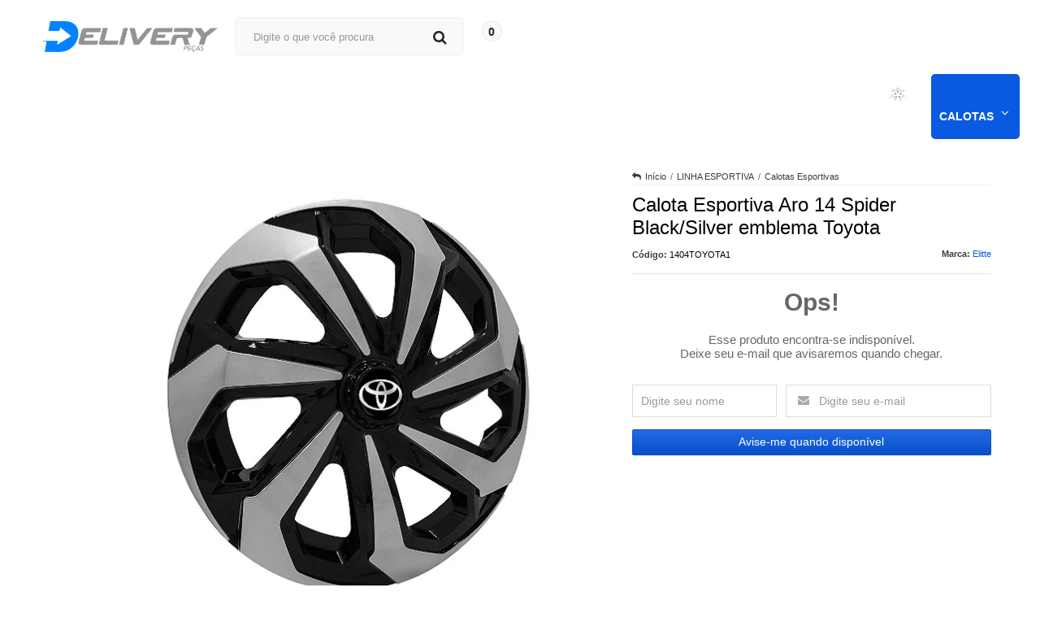

--- FILE ---
content_type: text/html; charset=utf-8
request_url: https://www.deliverypecas.com.br/produto/calota-esportiva-aro-14-spider-blacksilver-emblema-toyota
body_size: 29639
content:

<!DOCTYPE html>
<html lang="pt-br">
  <head>
    <meta charset="utf-8">
    <meta content='width=device-width, initial-scale=1.0, maximum-scale=2.0' name='viewport' />
    <title>Calota Esportiva Aro 14 Spider Black/Silver emblema Toyota - Delivery Peças | Acessórios Automotivos</title>
    <meta http-equiv="X-UA-Compatible" content="IE=edge">
    <meta name="generator" content="Loja Integrada" />

    <link rel="dns-prefetch" href="https://cdn.awsli.com.br/">
    <link rel="preconnect" href="https://cdn.awsli.com.br/">
    <link rel="preconnect" href="https://fonts.googleapis.com">
    <link rel="preconnect" href="https://fonts.gstatic.com" crossorigin>

    
  
      <meta property="og:url" content="https://www.deliverypecas.com.br/produto/calota-esportiva-aro-14-spider-blacksilver-emblema-toyota" />
      <meta property="og:type" content="website" />
      <meta property="og:site_name" content="Delivery Peças" />
      <meta property="og:locale" content="pt_BR" />
    
  <!-- Metadata para o facebook -->
  <meta property="og:type" content="website" />
  <meta property="og:title" content="Calota Esportiva Aro 14 Spider Black/Silver emblema Toyota" />
  <meta property="og:image" content="https://cdn.awsli.com.br/800x800/2366/2366617/produto/224996929c8b08682c6.jpg" />
  <meta name="twitter:card" content="product" />
  
  <meta name="twitter:domain" content="www.deliverypecas.com.br" />
  <meta name="twitter:url" content="https://www.deliverypecas.com.br/produto/calota-esportiva-aro-14-spider-blacksilver-emblema-toyota?utm_source=twitter&utm_medium=twitter&utm_campaign=twitter" />
  <meta name="twitter:title" content="Calota Esportiva Aro 14 Spider Black/Silver emblema Toyota" />
  <meta name="twitter:description" content="Calota esportiva modelo Spider Black/Silver Se adapta às furações: 4x100, 4x108 e 5x100 -Aro: 14&quot; -Cor: Preta com Prata -Emblema: Toyota Preto Compatibilidade: - Toyota Etios (2010, 2011, 2012, 2013, 2014, 2015, 2016, 2017, 2018, 2019, 2020, 2021, 2022) -Maior Durabilidade. -Sistema que evita perda da calota. -Acabamento impecável de alta resistência. -Exclusivo sistema de fixação universal. -Fácil Instalação. -Design Moderno. -Valorização do seu veículo. VALOR REFERENTE À UNIDADE" />
  <meta name="twitter:image" content="https://cdn.awsli.com.br/300x300/2366/2366617/produto/224996929c8b08682c6.jpg" />
  <meta name="twitter:label1" content="Código" />
  <meta name="twitter:data1" content="1404TOYOTA1" />
  <meta name="twitter:label2" content="Disponibilidade" />
  <meta name="twitter:data2" content="Indisponível" />


    
  
    <script>
      setTimeout(function() {
        if (typeof removePageLoading === 'function') {
          removePageLoading();
        };
      }, 7000);
    </script>
  



    

  

    <link rel="canonical" href="https://www.deliverypecas.com.br/produto/calota-esportiva-aro-14-spider-blacksilver-emblema-toyota" />
  



  <meta name="description" content="Calota esportiva modelo Spider Black/Silver Se adapta às furações: 4x100, 4x108 e 5x100 -Aro: 14&quot; -Cor: Preta com Prata -Emblema: Toyota Preto Compatibilidade: - Toyota Etios (2010, 2011, 2012, 2013, 2014, 2015, 2016, 2017, 2018, 2019, 2020, 2021, 2022) -Maior Durabilidade. -Sistema que evita perda da calota. -Acabamento impecável de alta resistência. -Exclusivo sistema de fixação universal. -Fácil Instalação. -Design Moderno. -Valorização do seu veículo. VALOR REFERENTE À UNIDADE" />
  <meta property="og:description" content="Calota esportiva modelo Spider Black/Silver Se adapta às furações: 4x100, 4x108 e 5x100 -Aro: 14&quot; -Cor: Preta com Prata -Emblema: Toyota Preto Compatibilidade: - Toyota Etios (2010, 2011, 2012, 2013, 2014, 2015, 2016, 2017, 2018, 2019, 2020, 2021, 2022) -Maior Durabilidade. -Sistema que evita perda da calota. -Acabamento impecável de alta resistência. -Exclusivo sistema de fixação universal. -Fácil Instalação. -Design Moderno. -Valorização do seu veículo. VALOR REFERENTE À UNIDADE" />







  <meta name="robots" content="index, follow" />



    
      
        <link rel="shortcut icon" href="https://cdn.awsli.com.br/2366/2366617/favicon/logo-delivery-pe-as--transparente--n6iiwpk78g.png" />
      
      <link rel="icon" href="https://cdn.awsli.com.br/2366/2366617/favicon/logo-delivery-pe-as--transparente--n6iiwpk78g.png" sizes="192x192">
    
    
      <meta name="theme-color" content="#095AE1">
    

    
      <link rel="stylesheet" href="https://cdn.awsli.com.br/production/static/loja/estrutura/v1/css/all.min.css?v=dfd2cc0" type="text/css">
    
    <!--[if lte IE 8]><link rel="stylesheet" href="https://cdn.awsli.com.br/production/static/loja/estrutura/v1/css/ie-fix.min.css" type="text/css"><![endif]-->
    <!--[if lte IE 9]><style type="text/css">.lateral-fulbanner { position: relative; }</style><![endif]-->

    
      <link rel="stylesheet" href="https://cdn.awsli.com.br/production/static/loja/estrutura/v1/css/tema-escuro.min.css?v=dfd2cc0" type="text/css">
    

    
    <link href="https://fonts.googleapis.com/css2?family=Roboto:ital,wght@0,300;0,400;0,600;0,700;0,800;1,300;1,400;1,600;1,700&display=swap" rel="stylesheet">
    
    
      <link href="https://fonts.googleapis.com/css2?family=Roboto:wght@300;400;600;700&display=swap" rel="stylesheet">
    

    
      <link rel="stylesheet" href="https://cdn.awsli.com.br/production/static/loja/estrutura/v1/css/bootstrap-responsive.css?v=dfd2cc0" type="text/css">
      <link rel="stylesheet" href="https://cdn.awsli.com.br/production/static/loja/estrutura/v1/css/style-responsive.css?v=dfd2cc0">
    

    <link rel="stylesheet" href="/tema.css?v=20250124-094756">

    

    <script type="text/javascript">
      var LOJA_ID = 2366617;
      var MEDIA_URL = "https://cdn.awsli.com.br/";
      var API_URL_PUBLIC = 'https://api.awsli.com.br/';
      
        var CARRINHO_PRODS = [];
      
      var ENVIO_ESCOLHIDO = 0;
      var ENVIO_ESCOLHIDO_CODE = 0;
      var CONTRATO_INTERNACIONAL = false;
      var CONTRATO_BRAZIL = !CONTRATO_INTERNACIONAL;
      var IS_STORE_ASYNC = true;
      var IS_CLIENTE_ANONIMO = false;
    </script>

    

    <!-- Editor Visual -->
    

    <script>
      

      const isPreview = JSON.parse(sessionStorage.getItem('preview', true));
      if (isPreview) {
        const url = location.href
        location.search === '' && url + (location.search = '?preview=None')
      }
    </script>

    
      <script src="https://cdn.awsli.com.br/production/static/loja/estrutura/v1/js/all.min.js?v=dfd2cc0"></script>
    
    <!-- HTML5 shim and Respond.js IE8 support of HTML5 elements and media queries -->
    <!--[if lt IE 9]>
      <script src="https://oss.maxcdn.com/html5shiv/3.7.2/html5shiv.min.js"></script>
      <script src="https://oss.maxcdn.com/respond/1.4.2/respond.min.js"></script>
    <![endif]-->

    <link rel="stylesheet" href="https://cdn.awsli.com.br/production/static/loja/estrutura/v1/css/slick.min.css" type="text/css">
    <script src="https://cdn.awsli.com.br/production/static/loja/estrutura/v1/js/slick.min.js?v=dfd2cc0"></script>
    <link rel="stylesheet" href="https://cdn.awsli.com.br/production/static/css/jquery.fancybox.min.css" type="text/css" />
    <script src="https://cdn.awsli.com.br/production/static/js/jquery/jquery.fancybox.pack.min.js"></script>

    
    

  
  <link rel="stylesheet" href="https://cdn.awsli.com.br/production/static/loja/estrutura/v1/css/imagezoom.min.css" type="text/css">
  <script src="https://cdn.awsli.com.br/production/static/loja/estrutura/v1/js/jquery.imagezoom.min.js"></script>

  <script type="text/javascript">
    var PRODUTO_ID = '224996929';
    var URL_PRODUTO_FRETE_CALCULAR = 'https://www.deliverypecas.com.br/carrinho/frete';
    var variacoes = undefined;
    var grades = undefined;
    var imagem_grande = "https://cdn.awsli.com.br/2500x2500/2366/2366617/produto/224996929c8b08682c6.jpg";
    var produto_grades_imagens = {};
    var produto_preco_sob_consulta = false;
    var produto_preco = 27.86;
  </script>
  <script type="text/javascript" src="https://cdn.awsli.com.br/production/static/loja/estrutura/v1/js/produto.min.js?v=dfd2cc0"></script>
  <script type="text/javascript" src="https://cdn.awsli.com.br/production/static/loja/estrutura/v1/js/eventos-pixel-produto.min.js?v=dfd2cc0"></script>


    
      
        <!-- Facebook Pixel Code -->
<script>
!function(f,b,e,v,n,t,s){if(f.fbq)return;n=f.fbq=function(){n.callMethod?
n.callMethod.apply(n,arguments):n.queue.push(arguments)};if(!f._fbq)f._fbq=n;
n.push=n;n.loaded=!0;n.version='2.0';n.queue=[];t=b.createElement(e);t.async=!0;
t.src=v;s=b.getElementsByTagName(e)[0];s.parentNode.insertBefore(t,s)}(window,
document,'script','https://connect.facebook.net/en_US/fbevents.js');

fbq('init', '1022984831664910');
fbq('track', "PageView");


  fbq('track', 'ViewContent', {
    
      content_type: 'product',
    
    content_ids: ['1404TOYOTA1'],
    content_name: 'Calota Esportiva Aro 14 Spider Black/Silver emblema Toyota',
    value: 27.86,
    currency: 'BRL'
  });



</script>
<noscript><img height="1" width="1" style="display:none"
src="https://www.facebook.com/tr?id=1022984831664910&ev=PageView&noscript=1"
/></noscript>
<!-- End Facebook Pixel Code -->
      
        <!-- Global site tag (gtag.js) - Google Analytics -->
<script async src="https://www.googletagmanager.com/gtag/js?l=LIgtagDataLayer&id=G-DNTYKLLDDJ"></script>
<script>
  window.LIgtagDataLayer = window.LIgtagDataLayer || [];
  function LIgtag(){LIgtagDataLayer.push(arguments);}
  LIgtag('js', new Date());

  LIgtag('set', {
    'currency': 'BRL',
    'country': 'BR'
  });
  LIgtag('config', 'G-DNTYKLLDDJ');
  LIgtag('config', 'AW-10931127005');

  if(window.performance) {
    var timeSincePageLoad = Math.round(performance.now());
    LIgtag('event', 'timing_complete', {
      'name': 'load',
      'time': timeSincePageLoad
    });
  }

  $(document).on('li_view_home', function(_, eventID) {
    LIgtag('event', 'view_home');
  });

  $(document).on('li_select_product', function(_, eventID, data) {
    LIgtag('event', 'select_item', data);
  });

  $(document).on('li_start_contact', function(_, eventID, value) {
    LIgtag('event', 'start_contact', {
      value
    });
  });

  $(document).on('li_view_catalog', function(_, eventID) {
    LIgtag('event', 'view_catalog');
  });

  $(document).on('li_search', function(_, eventID, search_term) {
    LIgtag('event', 'search', {
      search_term
    });
  });

  $(document).on('li_filter_products', function(_, eventID, data) {
    LIgtag('event', 'filter_products', data);
  });

  $(document).on('li_sort_products', function(_, eventID, value) {
    LIgtag('event', 'sort_products', {
      value
    });
  });

  $(document).on('li_view_product', function(_, eventID, item) {
    LIgtag('event', 'view_item', {
      items: [item]
    });
  });

  $(document).on('li_select_variation', function(_, eventID, data) {
    LIgtag('event', 'select_variation', data);
  });

  $(document).on('li_calculate_shipping', function(_, eventID, data) {
    LIgtag('event', 'calculate_shipping', {
      zipcode: data.zipcode
    });
  });

  $(document).on('li_view_cart', function(_, eventID, data) {
    LIgtag('event', 'view_cart', data);
  });

  $(document).on('li_add_to_cart', function(_, eventID, data) {
    LIgtag('event', 'add_to_cart', {
      items: data.items
    });
  });

  $(document).on('li_apply_coupon', function(_, eventID, value) {
    LIgtag('event', 'apply_coupon', {
      value
    });
  });

  $(document).on('li_change_quantity', function(_, eventID, item) {
    LIgtag('event', 'change_quantity', {
      items: [item]
    });
  });

  $(document).on('li_remove_from_cart', function(_, eventID, item) {
    LIgtag('event', 'remove_from_cart', {
      items: [item]
    });
  });

  $(document).on('li_return_home', function(_, eventID) {
    LIgtag('event', 'return_home');
  });

  $(document).on('li_view_checkout', function(_, eventID, data) {
    LIgtag('event', 'begin_checkout', data);
  });

  $(document).on('li_login', function(_, eventID) {
    LIgtag('event', 'login');
  });

  $(document).on('li_change_address', function(_, eventID, value) {
    LIgtag('event', 'change_address', {
      value
    });
  });

  $(document).on('li_change_shipping', function(_, eventID, data) {
    LIgtag('event', 'add_shipping_info', data);
  });

  $(document).on('li_change_payment', function(_, eventID, data) {
    LIgtag('event', 'add_payment_info', data);
  });

  $(document).on('li_start_purchase', function(_, eventID) {
    LIgtag('event', 'start_purchase');
  });

  $(document).on('li_checkout_error', function(_, eventID, value) {
    LIgtag('event', 'checkout_error', {
      value
    });
  });

  $(document).on('li_purchase', function(_, eventID, data) {
    LIgtag('event', 'purchase', data);

    
      LIgtag('event', 'conversion', {
        send_to: 'AW-10931127005/QME9CNCL2MQDEN2Fr9wo',
        value: data.value,
        currency: data.currency,
        transaction_id: data.transaction_id
      });
    
  });
</script>
      
        
      
        
      
        
      
    

    
<script>
  var url = '/_events/api/setEvent';

  var sendMetrics = function(event, user = {}) {
    var unique_identifier = uuidv4();

    try {
      var data = {
        request: {
          id: unique_identifier,
          environment: 'production'
        },
        store: {
          id: 2366617,
          name: 'Delivery Peças',
          test_account: false,
          has_meta_app: window.has_meta_app ?? false,
          li_search: true
        },
        device: {
          is_mobile: /Mobi/.test(window.navigator.userAgent),
          user_agent: window.navigator.userAgent,
          ip: '###device_ip###'
        },
        page: {
          host: window.location.hostname,
          path: window.location.pathname,
          search: window.location.search,
          type: 'product',
          title: document.title,
          referrer: document.referrer
        },
        timestamp: '###server_timestamp###',
        user_timestamp: new Date().toISOString(),
        event,
        origin: 'store'
      };

      if (window.performance) {
        var [timing] = window.performance.getEntriesByType('navigation');

        data['time'] = {
          server_response: Math.round(timing.responseStart - timing.requestStart)
        };
      }

      var _user = {},
          user_email_cookie = $.cookie('user_email'),
          user_data_cookie = $.cookie('LI-UserData');

      if (user_email_cookie) {
        var user_email = decodeURIComponent(user_email_cookie);

        _user['email'] = user_email;
      }

      if (user_data_cookie) {
        var user_data = JSON.parse(user_data_cookie);

        _user['logged'] = user_data.logged;
        _user['id'] = user_data.id ?? undefined;
      }

      $.each(user, function(key, value) {
        _user[key] = value;
      });

      if (!$.isEmptyObject(_user)) {
        data['user'] = _user;
      }

      try {
        var session_identifier = $.cookie('li_session_identifier');

        if (!session_identifier) {
          session_identifier = uuidv4();
        };

        var expiration_date = new Date();

        expiration_date.setTime(expiration_date.getTime() + (30 * 60 * 1000)); // 30 minutos

        $.cookie('li_session_identifier', session_identifier, {
          expires: expiration_date,
          path: '/'
        });

        data['session'] = {
          id: session_identifier
        };
      } catch (err) { }

      try {
        var user_session_identifier = $.cookie('li_user_session_identifier');

        if (!user_session_identifier) {
          user_session_identifier = uuidv4();

          $.cookie('li_user_session_identifier', user_session_identifier, {
            path: '/'
          });
        };

        data['user_session'] = {
          id: user_session_identifier
        };
      } catch (err) { }

      var _cookies = {},
          fbc = $.cookie('_fbc'),
          fbp = $.cookie('_fbp');

      if (fbc) {
        _cookies['fbc'] = fbc;
      }

      if (fbp) {
        _cookies['fbp'] = fbp;
      }

      if (!$.isEmptyObject(_cookies)) {
        data['session']['cookies'] = _cookies;
      }

      try {
        var ab_test_cookie = $.cookie('li_ab_test_running');

        if (ab_test_cookie) {
          var ab_test = JSON.parse(atob(ab_test_cookie));

          if (ab_test.length) {
            data['store']['ab_test'] = ab_test;
          }
        }
      } catch (err) { }

      var _utm = {};

      $.each(sessionStorage, function(key, value) {
        if (key.startsWith('utm_')) {
          var name = key.split('_')[1];

          _utm[name] = value;
        }
      });

      if (!$.isEmptyObject(_utm)) {
        data['session']['utm'] = _utm;
      }

      var controller = new AbortController();

      setTimeout(function() {
        controller.abort();
      }, 5000);

      fetch(url, {
        keepalive: true,
        method: 'POST',
        headers: {
          'Content-Type': 'application/json'
        },
        body: JSON.stringify({ data }),
        signal: controller.signal
      });
    } catch (err) { }

    return unique_identifier;
  }
</script>

    
<script>
  (function() {
    var initABTestHandler = function() {
      try {
        if ($.cookie('li_ab_test_running')) {
          return
        };
        var running_tests = [];

        
        
        
        

        var running_tests_to_cookie = JSON.stringify(running_tests);
        running_tests_to_cookie = btoa(running_tests_to_cookie);
        $.cookie('li_ab_test_running', running_tests_to_cookie, {
          path: '/'
        });

        
        if (running_tests.length > 0) {
          setTimeout(function() {
            $.ajax({
              url: "/conta/status"
            });
          }, 500);
        };

      } catch (err) { }
    }
    setTimeout(initABTestHandler, 500);
  }());
</script>

    
<script>
  $(function() {
    // Clicar em um produto
    $('.listagem-item').click(function() {
      var row, column;

      var $list = $(this).closest('[data-produtos-linha]'),
          index = $(this).closest('li').index();

      if($list.find('.listagem-linha').length === 1) {
        var productsPerRow = $list.data('produtos-linha');

        row = Math.floor(index / productsPerRow) + 1;
        column = (index % productsPerRow) + 1;
      } else {
        row = $(this).closest('.listagem-linha').index() + 1;
        column = index + 1;
      }

      var body = {
        item_id: $(this).attr('data-id'),
        item_sku: $(this).find('.produto-sku').text(),
        item_name: $(this).find('.nome-produto').text().trim(),
        item_row: row,
        item_column: column
      };

      var eventID = sendMetrics({
        type: 'event',
        name: 'select_product',
        data: body
      });

      $(document).trigger('li_select_product', [eventID, body]);
    });

    // Clicar no "Fale Conosco"
    $('#modalContato').on('show', function() {
      var value = 'Fale Conosco';

      var eventID = sendMetrics({
        type: 'event',
        name: 'start_contact',
        data: { text: value }
      });

      $(document).trigger('li_start_contact', [eventID, value]);
    });

    // Clicar no WhatsApp
    $('.li-whatsapp a').click(function() {
      var value = 'WhatsApp';

      var eventID = sendMetrics({
        type: 'event',
        name: 'start_contact',
        data: { text: value }
      });

      $(document).trigger('li_start_contact', [eventID, value]);
    });

    
      // Visualizar o produto
      var body = {
        item_id: '224996929',
        item_sku: '1404TOYOTA1',
        item_name: 'Calota Esportiva Aro 14 Spider Black/Silver emblema Toyota',
        item_category: 'Calotas Esportivas',
        item_type: 'product',
        
          full_price: 30.96,
          promotional_price: 27.86,
          price: 27.86,
        
        quantity: 1
      };

      var params = new URLSearchParams(window.location.search),
          recommendation_shelf = null,
          recommendation = {};

      if (
        params.has('recomendacao_id') &&
        params.has('email_ref') &&
        params.has('produtos_recomendados')
      ) {
        recommendation['email'] = {
          id: params.get('recomendacao_id'),
          email_id: params.get('email_ref'),
          products: $.map(params.get('produtos_recomendados').split(','), function(value) {
            return parseInt(value)
          })
        };
      }

      if (recommendation_shelf) {
        recommendation['shelf'] = recommendation_shelf;
      }

      if (!$.isEmptyObject(recommendation)) {
        body['recommendation'] = recommendation;
      }

      var eventID = sendMetrics({
        type: 'pageview',
        name: 'view_product',
        data: body
      });

      $(document).trigger('li_view_product', [eventID, body]);

      // Calcular frete
      $('#formCalcularCep').submit(function() {
        $(document).ajaxSuccess(function(event, xhr, settings) {
          try {
            var url = new URL(settings.url);

            if(url.pathname !== '/carrinho/frete') return;

            var data = xhr.responseJSON;

            if(data.error) return;

            var params = url.searchParams;

            var body = {
              zipcode: params.get('cep'),
              deliveries: $.map(data, function(delivery) {
                if(delivery.msgErro) return;

                return {
                  id: delivery.id,
                  name: delivery.name,
                  price: delivery.price,
                  delivery_time: delivery.deliveryTime
                };
              })
            };

            var eventID = sendMetrics({
              type: 'event',
              name: 'calculate_shipping',
              data: body
            });

            $(document).trigger('li_calculate_shipping', [eventID, body]);

            $(document).off('ajaxSuccess');
          } catch(error) {}
        });
      });

      // Visualizar compre junto
      $(document).on('buy_together_ready', function() {
        var $buyTogether = $('.compre-junto');

        var observer = new IntersectionObserver(function(entries) {
          entries.forEach(function(entry) {
            if(entry.isIntersecting) {
              var body = {
                title: $buyTogether.find('.compre-junto__titulo').text(),
                id: $buyTogether.data('id'),
                items: $buyTogether.find('.compre-junto__produto').map(function() {
                  var $product = $(this);

                  return {
                    item_id: $product.attr('data-id'),
                    item_sku: $product.attr('data-code'),
                    item_name: $product.find('.compre-junto__nome').text(),
                    full_price: $product.find('.compre-junto__preco--regular').data('price') || null,
                    promotional_price: $product.find('.compre-junto__preco--promocional').data('price') || null
                  };
                }).get()
              };

              var eventID = sendMetrics({
                type: 'event',
                name: 'view_buy_together',
                data: body
              });

              $(document).trigger('li_view_buy_together', [eventID, body]);

              observer.disconnect();
            }
          });
        }, { threshold: 1.0 });

        observer.observe($buyTogether.get(0));

        $('.compre-junto__atributo--grade').click(function(event) {
          if(!event.originalEvent) return;

          var body = {
            grid_name: $(this).closest('.compre-junto__atributos').data('grid'),
            variation_name: $(this).data('variation')
          };

          var eventID = sendMetrics({
            type: 'event',
            name: 'select_buy_together_variation',
            data: body
          });

          $(document).trigger('li_select_buy_together_variation', [eventID, body]);
        });

        $('.compre-junto__atributo--lista').change(function(event) {
          if(!event.originalEvent) return;

          var $selectedOption = $(this).find('option:selected');

          if(!$selectedOption.is('[value]')) return;

          var body = {
            grid_name: $(this).closest('.compre-junto__atributos').data('grid'),
            variation_name: $selectedOption.text()
          };

          var eventID = sendMetrics({
            type: 'event',
            name: 'select_buy_together_variation',
            data: body
          });

          $(document).trigger('li_select_buy_together_variation', [eventID, body]);
        });
      });

      // Selecionar uma variação
      $('.atributo-item').click(function(event) {
        if(!event.originalEvent) return;

        var body = {
          grid_name: $(this).data('grade-nome'),
          variation_name: $(this).data('variacao-nome')
        };

        var eventID = sendMetrics({
          type: 'event',
          name: 'select_variation',
          data: body
        });

        $(document).trigger('li_select_variation', [eventID, body]);
      });
    
  });
</script>


    
	<!-- Google Merchant -->
  
      <meta name="google-site-verification" content="uSkphrSrNL6NsS447EgNnMItEu8-k0By-qGAp0AUQHY" />
  

	<!-- VALIDAÇÃO DOMINIO FACEBOOK -->
  
      <meta name="facebook-domain-verification" content="d9kurkdrj41j1zpzpz4gjvweumm4e1" />
  

	<!-- lojaintegrada-google-shopping -->
  
      <meta name="google-site-verification" content="uSkphrSrNL6NsS447EgNnMItEu8-k0By-qGAp0AUQHY" />
  


    
      
    

    
      <link rel="stylesheet" href="/avancado.css?v=20250124-094756" type="text/css" />
    

    
      
        <script defer async src="https://analytics.tiktok.com/i18n/pixel/sdk.js?sdkid=CAJNHI3C77UCURGFQD2G"></script>
      

      
        <script type="text/javascript">
          !function (w, d, t) {
            w.TiktokAnalyticsObject=t;
            var ttq=w[t]=w[t]||[];
            ttq.methods=["page","track","identify","instances","debug","on","off","once","ready","alias","group","enableCookie","disableCookie"];
            ttq.setAndDefer=function(t,e){
              t[e]=function(){
                t.push([e].concat(Array.prototype.slice.call(arguments,0)))
              }
            }
            for(var i=0;i<ttq.methods.length;i++)
              ttq.setAndDefer(ttq,ttq.methods[i]);
          }(window, document, 'ttq');

          window.LI_TIKTOK_PIXEL_ENABLED = true;
        </script>
      

      
    

    
  <link rel="manifest" href="/manifest.json" />




  </head>
  <body class="pagina-produto produto-224996929 tema-transparente  ">
    <div id="fb-root"></div>
    
  
    <div id="full-page-loading">
      <div class="conteiner" style="height: 100%;">
        <div class="loading-placeholder-content">
          <div class="loading-placeholder-effect loading-placeholder-header"></div>
          <div class="loading-placeholder-effect loading-placeholder-body"></div>
        </div>
      </div>
      <script>
        var is_full_page_loading = true;
        function removePageLoading() {
          if (is_full_page_loading) {
            try {
              $('#full-page-loading').remove();
            } catch(e) {}
            try {
              var div_loading = document.getElementById('full-page-loading');
              if (div_loading) {
                div_loading.remove();
              };
            } catch(e) {}
            is_full_page_loading = false;
          };
        };
        $(function() {
          setTimeout(function() {
            removePageLoading();
          }, 1);
        });
      </script>
      <style>
        #full-page-loading { position: fixed; z-index: 9999999; margin: auto; top: 0; left: 0; bottom: 0; right: 0; }
        #full-page-loading:before { content: ''; display: block; position: fixed; top: 0; left: 0; width: 100%; height: 100%; background: rgba(255, 255, 255, .98); background: radial-gradient(rgba(255, 255, 255, .99), rgba(255, 255, 255, .98)); }
        .loading-placeholder-content { height: 100%; display: flex; flex-direction: column; position: relative; z-index: 1; }
        .loading-placeholder-effect { background-color: #F9F9F9; border-radius: 5px; width: 100%; animation: pulse-loading 1.5s cubic-bezier(0.4, 0, 0.6, 1) infinite; }
        .loading-placeholder-content .loading-placeholder-body { flex-grow: 1; margin-bottom: 30px; }
        .loading-placeholder-content .loading-placeholder-header { height: 20%; min-height: 100px; max-height: 200px; margin: 30px 0; }
        @keyframes pulse-loading{50%{opacity:.3}}
      </style>
    </div>
  



    
      
        


<div class="barra-inicial fundo-secundario">
  <div class="conteiner">
    <div class="row-fluid">
      <div class="lista-redes span3 hidden-phone">
        
          <ul>
            
            
            
            
              <li>
                <a href="https://youtube.com.br/channel/UCHXVnOE5qyGB-v2wFDKLPMw" target="_blank" aria-label="Siga nos no Youtube"><i class="icon-youtube"></i></a>
              </li>
            
            
              <li>
                <a href="https://instagram.com/delivery_pecas" target="_blank" aria-label="Siga nos no Instagram"><i class="icon-instagram"></i></a>
              </li>
            
            
            
          </ul>
        
      </div>
      <div class="canais-contato span9">
        <ul>
          <li class="hidden-phone">
            <a href="#modalContato" data-toggle="modal" data-target="#modalContato">
              <i class="icon-comment"></i>
              Fale Conosco
            </a>
          </li>
          
            <li>
              <span>
                <i class="icon-phone"></i>Telefone: (11) 91743-5596
              </span>
            </li>
          
          
            <li class="tel-whatsapp">
              <span>
                <i class="fa fa-whatsapp"></i>Whatsapp: (11) 91743-5596
              </span>
            </li>
          
          
        </ul>
      </div>
    </div>
  </div>
</div>

      
    

    <div class="conteiner-principal">
      
        
          
<div id="cabecalho">

  <div class="atalhos-mobile visible-phone fundo-secundario borda-principal">
    <ul>

      <li><a href="https://www.deliverypecas.com.br/" class="icon-home"> </a></li>
      
      <li class="fundo-principal"><a href="https://www.deliverypecas.com.br/carrinho/index" class="icon-shopping-cart"> </a></li>
      
      
        <li class="menu-user-logged" style="display: none;"><a href="https://www.deliverypecas.com.br/conta/logout" class="icon-signout menu-user-logout"> </a></li>
      
      
      <li><a href="https://www.deliverypecas.com.br/conta/index" class="icon-user"> </a></li>
      
      <li class="vazia"><span>&nbsp;</span></li>

    </ul>
  </div>

  <div class="conteiner">
    <div class="row-fluid">
      <div class="span3">
        <h2 class="logo cor-secundaria">
          <a href="https://www.deliverypecas.com.br/" title="Delivery Peças">
            
            <img src="https://cdn.awsli.com.br/400x300/2366/2366617/logo/logo-delivery-pe-as-assinatura-efav6zx06g.png" alt="Delivery Peças" />
            
          </a>
        </h2>


      </div>

      <div class="conteudo-topo span9">
        <div class="superior row-fluid hidden-phone">
          <div class="span8">
            
              
                <div class="btn-group menu-user-logged" style="display: none;">
                  <a href="https://www.deliverypecas.com.br/conta/index" class="botao secundario pequeno dropdown-toggle" data-toggle="dropdown">
                    Olá, <span class="menu-user-name"></span>
                    <span class="icon-chevron-down"></span>
                  </a>
                  <ul class="dropdown-menu">
                    <li>
                      <a href="https://www.deliverypecas.com.br/conta/index" title="Minha conta">Minha conta</a>
                    </li>
                    
                      <li>
                        <a href="https://www.deliverypecas.com.br/conta/pedido/listar" title="Minha conta">Meus pedidos</a>
                      </li>
                    
                    <li>
                      <a href="https://www.deliverypecas.com.br/conta/favorito/listar" title="Meus favoritos">Meus favoritos</a>
                    </li>
                    <li>
                      <a href="https://www.deliverypecas.com.br/conta/logout" title="Sair" class="menu-user-logout">Sair</a>
                    </li>
                  </ul>
                </div>
              
              
                <a href="https://www.deliverypecas.com.br/conta/login" class="bem-vindo cor-secundaria menu-user-welcome">
                  Bem-vindo, <span class="cor-principal">identifique-se</span> para fazer pedidos
                </a>
              
            
          </div>
          <div class="span4">
            <ul class="acoes-conta borda-alpha">
              
                <li>
                  <i class="icon-list fundo-principal"></i>
                  <a href="https://www.deliverypecas.com.br/conta/pedido/listar" class="cor-secundaria">Meus Pedidos</a>
                </li>
              
              
                <li>
                  <i class="icon-user fundo-principal"></i>
                  <a href="https://www.deliverypecas.com.br/conta/index" class="cor-secundaria">Minha Conta</a>
                </li>
              
            </ul>
          </div>
        </div>

        <div class="inferior row-fluid ">
          <div class="span8 busca-mobile">
            <a href="javascript:;" class="atalho-menu visible-phone icon-th botao principal"> </a>

            <div class="busca borda-alpha">
              <form id="form-buscar" action="/buscar" method="get">
                <input id="auto-complete" type="text" name="q" placeholder="Digite o que você procura" value="" autocomplete="off" maxlength="255" />
                <button class="botao botao-busca icon-search fundo-secundario" aria-label="Buscar"></button>
              </form>
            </div>

          </div>

          
            <div class="span4 hidden-phone">
              

  <div class="carrinho vazio">
    
      <a href="https://www.deliverypecas.com.br/carrinho/index">
        <i class="icon-shopping-cart fundo-principal"></i>
        <strong class="qtd-carrinho titulo cor-secundaria" style="display: none;">0</strong>
        <span style="display: none;">
          
            <b class="titulo cor-secundaria"><span>Meu Carrinho</span></b>
          
          <span class="cor-secundaria">Produtos adicionados</span>
        </span>
        
          <span class="titulo cor-secundaria vazio-text">Carrinho vazio</span>
        
      </a>
    
    <div class="carrinho-interno-ajax"></div>
  </div>
  
<div class="minicart-placeholder" style="display: none;">
  <div class="carrinho-interno borda-principal">
    <ul>
      <li class="minicart-item-modelo">
        
          <div class="preco-produto com-promocao destaque-preco ">
            <div>
              <s class="preco-venda">
                R$ --PRODUTO_PRECO_DE--
              </s>
              <strong class="preco-promocional cor-principal">
                R$ --PRODUTO_PRECO_POR--
              </strong>
            </div>
          </div>
        
        <a data-href="--PRODUTO_URL--" class="imagem-produto">
          <img data-src="https://cdn.awsli.com.br/64x64/--PRODUTO_IMAGEM--" alt="--PRODUTO_NOME--" />
        </a>
        <a data-href="--PRODUTO_URL--" class="nome-produto cor-secundaria">
          --PRODUTO_NOME--
        </a>
        <div class="produto-sku hide">--PRODUTO_SKU--</div>
      </li>
    </ul>
    <div class="carrinho-rodape">
      <span class="carrinho-info">
        
          <i>--CARRINHO_QUANTIDADE-- produto no carrinho</i>
        
        
          
            <span class="carrino-total">
              Total: <strong class="titulo cor-principal">R$ --CARRINHO_TOTAL_ITENS--</strong>
            </span>
          
        
      </span>
      <a href="https://www.deliverypecas.com.br/carrinho/index" class="botao principal">
        
          <i class="icon-shopping-cart"></i>Ir para o carrinho
        
      </a>
    </div>
  </div>
</div>



            </div>
          
        </div>

      </div>
    </div>
    


  
    
      
<div class="menu superior">
  <ul class="nivel-um">
    


    

  
    <li class="categoria-marcas com-filho borda-principal">
      <a href="javascript:;" title="Marcas">
        <strong class="titulo cor-secundaria">Marcas</strong>
        <i class="icon-chevron-down fundo-secundario"></i>
      </a>
      <ul class="nivel-dois borda-alpha colunas-2">
        
          <li class="categoria-marca-acm">
            <a href="/marca/acm.html" title="ACM">
              ACM <span class="count">(1)</span>
            </a>
          </li>
        
          <li class="categoria-marca-autovelox">
            <a href="/marca/autovelox.html" title="Autovelox">
              Autovelox <span class="count">(62)</span>
            </a>
          </li>
        
          <li class="categoria-marca-blawer">
            <a href="/marca/blawer.html" title="Blawer">
              Blawer <span class="count">(10)</span>
            </a>
          </li>
        
          <li class="categoria-marca-breeze-confeccoes">
            <a href="/marca/breeze.html" title="Breeze Confecções">
              Breeze Confecções <span class="count">(2)</span>
            </a>
          </li>
        
          <li class="categoria-marca-dcaps">
            <a href="/marca/rrt.html" title="DCAPS">
              DCAPS <span class="count">(394)</span>
            </a>
          </li>
        
          <li class="categoria-marca-dsc">
            <a href="/marca/dsc.html" title="DSC">
              DSC <span class="count">(1)</span>
            </a>
          </li>
        
          <li class="categoria-marca-ecoflex">
            <a href="/marca/ecoflex.html" title="ECOFLEX">
              ECOFLEX <span class="count">(31)</span>
            </a>
          </li>
        
          <li class="categoria-marca-elitte">
            <a href="/marca/elitte.html" title="Elitte">
              Elitte <span class="count">(40)</span>
            </a>
          </li>
        
          <li class="categoria-marca-engekar">
            <a href="/marca/engekar.html" title="Engekar">
              Engekar <span class="count">(29)</span>
            </a>
          </li>
        
          <li class="categoria-marca-fitam">
            <a href="/marca/fitam.html" title="FITAM">
              FITAM <span class="count">(4)</span>
            </a>
          </li>
        
          <li class="categoria-marca-gfm">
            <a href="/marca/gfm.html" title="GFM">
              GFM <span class="count">(160)</span>
            </a>
          </li>
        
          <li class="categoria-marca-grid">
            <a href="/marca/grid.html" title="GRID">
              GRID <span class="count">(9)</span>
            </a>
          </li>
        
          <li class="categoria-marca-injeplastec">
            <a href="/marca/injeplastec.html" title="Injeplastec">
              Injeplastec <span class="count">(21)</span>
            </a>
          </li>
        
          <li class="categoria-marca-jcv">
            <a href="/marca/jcv.html" title="JCV">
              JCV <span class="count">(18)</span>
            </a>
          </li>
        
          <li class="categoria-marca-lightway">
            <a href="/marca/lightway.html" title="lightway">
              lightway <span class="count">(1)</span>
            </a>
          </li>
        
          <li class="categoria-marca-marcon">
            <a href="/marca/marcon.html" title="MARÇON">
              MARÇON <span class="count">(66)</span>
            </a>
          </li>
        
          <li class="categoria-marca-mcgard">
            <a href="/marca/mcgard.html" title="McGard">
              McGard <span class="count">(21)</span>
            </a>
          </li>
        
          <li class="categoria-marca-mercurio">
            <a href="/marca/mercurio.html" title="Mercúrio">
              Mercúrio <span class="count">(49)</span>
            </a>
          </li>
        
          <li class="categoria-marca-mikron">
            <a href="/marca/mikron.html" title="Mikron">
              Mikron <span class="count">(15)</span>
            </a>
          </li>
        
          <li class="categoria-marca-nat">
            <a href="/marca/nat.html" title="Nat">
              Nat <span class="count">(3)</span>
            </a>
          </li>
        
          <li class="categoria-marca-retrovex">
            <a href="/marca/retrovex.html" title="Retrovex">
              Retrovex <span class="count">(76)</span>
            </a>
          </li>
        
          <li class="categoria-marca-top-mix">
            <a href="/marca/top-mix.html" title="Top Mix">
              Top Mix <span class="count">(4)</span>
            </a>
          </li>
        
          <li class="categoria-marca-tsk">
            <a href="/marca/tsk.html" title="TSK">
              TSK <span class="count">(1)</span>
            </a>
          </li>
        
          <li class="categoria-marca-vetro-car">
            <a href="/marca/vetro-car.html" title="Vetro Car">
              Vetro Car <span class="count">(12)</span>
            </a>
          </li>
        
      </ul>
    </li>
  


    
      <li class="categoria-id-17428523 com-filho borda-principal">
        <a href="https://www.deliverypecas.com.br/breeze-confeccoes" title="LINHA ESPORTIVA">
          <strong class="titulo cor-secundaria">LINHA ESPORTIVA</strong>
          
            <i class="icon-chevron-down fundo-secundario"></i>
          
        </a>
        
          <ul class="nivel-dois borda-alpha">
            

  <li class="categoria-id-22597218 ">
    <a href="https://www.deliverypecas.com.br/aerofolios" title="Aerofólios">
      
      Aerofólios
    </a>
    
  </li>

  <li class="categoria-id-17474384 ">
    <a href="https://www.deliverypecas.com.br/bico-de-valvula" title="Bico de Válvula">
      
      Bico de Válvula
    </a>
    
  </li>

  <li class="categoria-id-17456670 ">
    <a href="https://www.deliverypecas.com.br/calotas-esportivas" title="Calotas Esportivas">
      
      Calotas Esportivas
    </a>
    
  </li>

  <li class="categoria-id-22568749 ">
    <a href="https://www.deliverypecas.com.br/soleiras" title="Descansos de Pé">
      
      Descansos de Pé
    </a>
    
  </li>


          </ul>
        
      </li>
    
      <li class="categoria-id-17319161 com-filho borda-principal">
        <a href="https://www.deliverypecas.com.br/retrovisores" title="RETROVISORES">
          <strong class="titulo cor-secundaria">RETROVISORES</strong>
          
            <i class="icon-chevron-down fundo-secundario"></i>
          
        </a>
        
          <ul class="nivel-dois borda-alpha">
            

  <li class="categoria-id-18036167 ">
    <a href="https://www.deliverypecas.com.br/acabamento-do-retrovisor" title="Acabamento do Retrovisor">
      
      Acabamento do Retrovisor
    </a>
    
  </li>

  <li class="categoria-id-23315877 ">
    <a href="https://www.deliverypecas.com.br/lentes-de-retrovisor" title="Lentes de Retrovisor">
      
      Lentes de Retrovisor
    </a>
    
  </li>

  <li class="categoria-id-19376727 ">
    <a href="https://www.deliverypecas.com.br/pisca-do-retrovisor" title="Piscas do Retrovisor">
      
      Piscas do Retrovisor
    </a>
    
  </li>

  <li class="categoria-id-23000675 ">
    <a href="https://www.deliverypecas.com.br/retrovisores-" title="Retrovisores">
      
      Retrovisores
    </a>
    
  </li>


          </ul>
        
      </li>
    
      <li class="categoria-id-17319166 com-filho borda-principal">
        <a href="https://www.deliverypecas.com.br/acessorios-externos" title="ACESSÓRIOS EXTERNOS">
          <strong class="titulo cor-secundaria">ACESSÓRIOS EXTERNOS</strong>
          
            <i class="icon-chevron-down fundo-secundario"></i>
          
        </a>
        
          <ul class="nivel-dois borda-alpha">
            

  <li class="categoria-id-22601149 ">
    <a href="https://www.deliverypecas.com.br/antifurtos" title="Antifurtos">
      
      Antifurtos
    </a>
    
  </li>

  <li class="categoria-id-17456622 ">
    <a href="https://www.deliverypecas.com.br/bagageiro-de-teto" title="Bagageiro de Teto">
      
      Bagageiro de Teto
    </a>
    
  </li>

  <li class="categoria-id-17915410 ">
    <a href="https://www.deliverypecas.com.br/bag-de-skate" title="Bag de Skate">
      
      Bag de Skate
    </a>
    
  </li>

  <li class="categoria-id-17456625 ">
    <a href="https://www.deliverypecas.com.br/bolsa-para-cacamba" title="Bolsa para Caçamba">
      
      Bolsa para Caçamba
    </a>
    
  </li>

  <li class="categoria-id-17500017 ">
    <a href="https://www.deliverypecas.com.br/calha-de-chuva" title="Calha de Chuva">
      
      Calha de Chuva
    </a>
    
  </li>

  <li class="categoria-id-22606328 ">
    <a href="https://www.deliverypecas.com.br/capa-de-parafuso-22606328" title="CAPA DE PARAFUSO">
      
      CAPA DE PARAFUSO
    </a>
    
  </li>

  <li class="categoria-id-17907800 ">
    <a href="https://www.deliverypecas.com.br/capas-de-estepe" title="Capas de Estepe">
      
      Capas de Estepe
    </a>
    
  </li>

  <li class="categoria-id-17495166 ">
    <a href="https://www.deliverypecas.com.br/churrasqueira-do-parabrisa" title="Churrasqueira do Parabrisa">
      
      Churrasqueira do Parabrisa
    </a>
    
  </li>

  <li class="categoria-id-17456629 ">
    <a href="https://www.deliverypecas.com.br/cinta-de-carga" title="Cinta de Carga">
      
      Cinta de Carga
    </a>
    
  </li>

  <li class="categoria-id-17456683 ">
    <a href="https://www.deliverypecas.com.br/emblemas-de-grade" title="Emblemas de Grade/Mala">
      
      Emblemas de Grade/Mala
    </a>
    
  </li>

  <li class="categoria-id-20279447 ">
    <a href="https://www.deliverypecas.com.br/engates" title="Engates">
      
      Engates
    </a>
    
  </li>

  <li class="categoria-id-17496187 ">
    <a href="https://www.deliverypecas.com.br/apliques-e-molduras" title="Frisos Apliques e Molduras">
      
      Frisos Apliques e Molduras
    </a>
    
  </li>

  <li class="categoria-id-17319162 ">
    <a href="https://www.deliverypecas.com.br/grades" title="Grades">
      
      Grades
    </a>
    
  </li>

  <li class="categoria-id-20241982 ">
    <a href="https://www.deliverypecas.com.br/guias-de-para-choque" title="Guias de Para-choque">
      
      Guias de Para-choque
    </a>
    
  </li>

  <li class="categoria-id-17460145 ">
    <a href="https://www.deliverypecas.com.br/hastes-de-antena" title="Hastes de Antena">
      
      Hastes de Antena
    </a>
    
  </li>

  <li class="categoria-id-23038345 ">
    <a href="https://www.deliverypecas.com.br/letreiros-e-emblemas-de-mala-23038345" title="Letreiros E Emblemas De Mala">
      
      Letreiros E Emblemas De Mala
    </a>
    
  </li>

  <li class="categoria-id-19704226 ">
    <a href="https://www.deliverypecas.com.br/moldura-vao-de-roda" title="Moldura Vão de Roda">
      
      Moldura Vão de Roda
    </a>
    
  </li>

  <li class="categoria-id-18710176 ">
    <a href="https://www.deliverypecas.com.br/para-barro" title="Para Barro">
      
      Para Barro
    </a>
    
  </li>

  <li class="categoria-id-17456639 ">
    <a href="https://www.deliverypecas.com.br/rack-de-prancha" title="Rack de Prancha">
      
      Rack de Prancha
    </a>
    
  </li>

  <li class="categoria-id-22606346 ">
    <a href="https://www.deliverypecas.com.br/tampa-do-tanque-de-combustivel-22606346" title="Tampa do Tanque De Combustível">
      
      Tampa do Tanque De Combustível
    </a>
    
  </li>


          </ul>
        
      </li>
    
      <li class="categoria-id-17319168 com-filho borda-principal">
        <a href="https://www.deliverypecas.com.br/acessorios-automotivos-em-geral" title="ITENS PEQUENOS">
          <strong class="titulo cor-secundaria">ITENS PEQUENOS</strong>
          
            <i class="icon-chevron-down fundo-secundario"></i>
          
        </a>
        
          <ul class="nivel-dois borda-alpha">
            

  <li class="categoria-id-22698668 ">
    <a href="https://www.deliverypecas.com.br/adesivos" title="Adesivos">
      
      Adesivos
    </a>
    
  </li>

  <li class="categoria-id-17933651 ">
    <a href="https://www.deliverypecas.com.br/aneis-centralizadores-de-roda" title="Anéis Centralizadores de Roda">
      
      Anéis Centralizadores de Roda
    </a>
    
  </li>

  <li class="categoria-id-17505199 ">
    <a href="https://www.deliverypecas.com.br/capa-de-protecao-para-celular" title="Capa de Proteção para Celular">
      
      Capa de Proteção para Celular
    </a>
    
  </li>

  <li class="categoria-id-17472578 ">
    <a href="https://www.deliverypecas.com.br/capas-de-parafuso" title="Capas de Parafuso">
      
      Capas de Parafuso
    </a>
    
  </li>

  <li class="categoria-id-19916748 ">
    <a href="https://www.deliverypecas.com.br/fivela-anti-bip" title="Fivela Anti Bipe">
      
      Fivela Anti Bipe
    </a>
    
  </li>

  <li class="categoria-id-17487529 ">
    <a href="https://www.deliverypecas.com.br/kit-chave-de-calotinha" title="Kit Chave de Calotinha">
      
      Kit Chave de Calotinha
    </a>
    
  </li>

  <li class="categoria-id-17460092 ">
    <a href="https://www.deliverypecas.com.br/tampas-de-reservatorio" title="Tampas de Reservatório">
      
      Tampas de Reservatório
    </a>
    
  </li>

  <li class="categoria-id-17460086 ">
    <a href="https://www.deliverypecas.com.br/touca-balaclava" title="Touca Balaclava">
      
      Touca Balaclava
    </a>
    
  </li>


          </ul>
        
      </li>
    
      <li class="categoria-id-17319164 com-filho borda-principal">
        <a href="https://www.deliverypecas.com.br/acessorios-interno" title="ACESSÓRIOS INTERNOS">
          <strong class="titulo cor-secundaria">ACESSÓRIOS INTERNOS</strong>
          
            <i class="icon-chevron-down fundo-secundario"></i>
          
        </a>
        
          <ul class="nivel-dois borda-alpha">
            

  <li class="categoria-id-23038309 ">
    <a href="https://www.deliverypecas.com.br/botao-do-freio-de-mao-23038309" title="Botão Do Freio De Mão">
      
      Botão Do Freio De Mão
    </a>
    
  </li>

  <li class="categoria-id-23008756 ">
    <a href="https://www.deliverypecas.com.br/capapedal" title="CAPA DE PEDAL">
      
      CAPA DE PEDAL
    </a>
    
  </li>

  <li class="categoria-id-17983022 ">
    <a href="https://www.deliverypecas.com.br/consoles" title="Consoles">
      
      Consoles
    </a>
    
  </li>

  <li class="categoria-id-23316118 ">
    <a href="https://www.deliverypecas.com.br/difusores-de-ar" title="Difusores de Ar">
      
      Difusores de Ar
    </a>
    
  </li>

  <li class="categoria-id-23008779 ">
    <a href="https://www.deliverypecas.com.br/emblema-de-volante" title="Emblema De Volante">
      
      Emblema De Volante
    </a>
    
  </li>

  <li class="categoria-id-17959295 ">
    <a href="https://www.deliverypecas.com.br/manoplas-de-cambio-e-coifas" title="Manoplas de Câmbio e Coifas">
      
      Manoplas de Câmbio e Coifas
    </a>
    
  </li>

  <li class="categoria-id-23078747 ">
    <a href="https://www.deliverypecas.com.br/pingadeiras" title="Pingadeiras">
      
      Pingadeiras
    </a>
    
  </li>

  <li class="categoria-id-17460098 ">
    <a href="https://www.deliverypecas.com.br/pinos-de-banco" title="Pinos de Banco">
      
      Pinos de Banco
    </a>
    
  </li>

  <li class="categoria-id-17544091 ">
    <a href="https://www.deliverypecas.com.br/tapetes" title="Tapetes">
      
      Tapetes
    </a>
    
  </li>


          </ul>
        
      </li>
    
      <li class="categoria-id-17319165 com-filho borda-principal">
        <a href="https://www.deliverypecas.com.br/farois-e-lanternas" title="FARÓIS E LANTERNAS">
          <strong class="titulo cor-secundaria">FARÓIS E LANTERNAS</strong>
          
            <i class="icon-chevron-down fundo-secundario"></i>
          
        </a>
        
          <ul class="nivel-dois borda-alpha">
            

  <li class="categoria-id-19839174 ">
    <a href="https://www.deliverypecas.com.br/carcaca-de-farol" title="Carcaça de Farol">
      
      Carcaça de Farol
    </a>
    
  </li>

  <li class="categoria-id-18200538 ">
    <a href="https://www.deliverypecas.com.br/farois" title="Faróis">
      
      Faróis
    </a>
    
  </li>

  <li class="categoria-id-18200541 ">
    <a href="https://www.deliverypecas.com.br/lanternas" title="Lanternas">
      
      Lanternas
    </a>
    
  </li>

  <li class="categoria-id-18200542 ">
    <a href="https://www.deliverypecas.com.br/lentes" title="Lentes">
      
      Lentes
    </a>
    
  </li>

  <li class="categoria-id-18200545 ">
    <a href="https://www.deliverypecas.com.br/piscas" title="Piscas">
      
      Piscas
    </a>
    
  </li>

  <li class="categoria-id-18565931 ">
    <a href="https://www.deliverypecas.com.br/refletores" title="Refletores">
      
      Refletores
    </a>
    
  </li>

  <li class="categoria-id-18205880 ">
    <a href="https://www.deliverypecas.com.br/soquetes" title="Soquetes">
      
      Soquetes
    </a>
    
  </li>


          </ul>
        
      </li>
    
      <li class="categoria-id-18256310 com-filho borda-principal">
        <a href="https://www.deliverypecas.com.br/casa" title="CASA">
          <strong class="titulo cor-secundaria">CASA</strong>
          
            <i class="icon-chevron-down fundo-secundario"></i>
          
        </a>
        
          <ul class="nivel-dois borda-alpha">
            

  <li class="categoria-id-19131832 ">
    <a href="https://www.deliverypecas.com.br/cabides" title="Cabides">
      
      Cabides
    </a>
    
  </li>

  <li class="categoria-id-19131826 ">
    <a href="https://www.deliverypecas.com.br/cadeiras" title="Cadeiras">
      
      Cadeiras
    </a>
    
  </li>

  <li class="categoria-id-23414580 ">
    <a href="https://www.deliverypecas.com.br/caixas-organizadoras" title="Caixas Organizadoras">
      
      Caixas Organizadoras
    </a>
    
  </li>

  <li class="categoria-id-17915569 ">
    <a href="https://www.deliverypecas.com.br/capa-de-guarda-sol" title="Capa de Guarda-Sol">
      
      Capa de Guarda-Sol
    </a>
    
  </li>

  <li class="categoria-id-19131838 ">
    <a href="https://www.deliverypecas.com.br/cesto-de-roupas" title="Cesto de Roupas">
      
      Cesto de Roupas
    </a>
    
  </li>

  <li class="categoria-id-18796203 ">
    <a href="https://www.deliverypecas.com.br/pecas-de-caixa-dagua" title="Encanamentos e Juntas">
      
      Encanamentos e Juntas
    </a>
    
  </li>

  <li class="categoria-id-17456628 ">
    <a href="https://www.deliverypecas.com.br/capa-de-banco" title="Linha pet">
      
      Linha pet
    </a>
    
  </li>

  <li class="categoria-id-18256236 ">
    <a href="https://www.deliverypecas.com.br/lixeiras" title="Lixeiras">
      
      Lixeiras
    </a>
    
  </li>

  <li class="categoria-id-23316175 ">
    <a href="https://www.deliverypecas.com.br/mesas" title="Mesas">
      
      Mesas
    </a>
    
  </li>

  <li class="categoria-id-19131835 ">
    <a href="https://www.deliverypecas.com.br/organizadores" title="Organizadores">
      
      Organizadores
    </a>
    
  </li>

  <li class="categoria-id-18256287 ">
    <a href="https://www.deliverypecas.com.br/pas" title="Pás">
      
      Pás
    </a>
    
  </li>

  <li class="categoria-id-17456635 ">
    <a href="https://www.deliverypecas.com.br/shoulderbag" title="Shoulderbag">
      
      Shoulderbag
    </a>
    
  </li>


          </ul>
        
      </li>
    
      <li class="categoria-id-17319160 com-filho borda-principal">
        <a href="https://www.deliverypecas.com.br/calotas" title="CALOTAS">
          <strong class="titulo cor-secundaria">CALOTAS</strong>
          
            <i class="icon-chevron-down fundo-secundario"></i>
          
        </a>
        
          <ul class="nivel-dois borda-alpha">
            

  <li class="categoria-id-17456671 ">
    <a href="https://www.deliverypecas.com.br/calotas-centrais" title="Calotas Centrais">
      
      Calotas Centrais
    </a>
    
  </li>

  <li class="categoria-id-17456667 ">
    <a href="https://www.deliverypecas.com.br/calotas-modelo-original" title="Calotas Modelo Original">
      
      Calotas Modelo Original
    </a>
    
  </li>


          </ul>
        
      </li>
    
  </ul>
</div>

    
  


  </div>
  <span id="delimitadorBarra"></span>
</div>

          

  


        
      

      
  
    <div class="secao-banners">
      <div class="conteiner">
        
        
          <div class="row-fluid">
            

  <div class="spanNone banner tarja">
    
      
        

  <a href="#" target="_self">

  
      <img  src="https://cdn.awsli.com.br/1920x1448/2366/2366617/banner/2e3ce82404.png" alt="Tarja 1" />
  

  </a>



      
    
      
        

  <a href="#" target="_self">

  
      <img  src="https://cdn.awsli.com.br/1920x1448/2366/2366617/banner/03d286da36.png" alt="Tarja 2" />
  

  </a>



      
    
      
        

  <a href="#" target="_self">

  
      <img  src="https://cdn.awsli.com.br/1920x1448/2366/2366617/banner/dfcb58ee83.png" alt="Tarja 4" />
  

  </a>



      
    
      
        

  <a href="#" target="_self">

  
      <img  src="https://cdn.awsli.com.br/1920x1448/2366/2366617/banner/3b74427d49.png" alt="Tarja 3" />
  

  </a>



      
    
  </div>


          </div>
        
      </div>
    </div>
  


      <div id="corpo">
        <div class="conteiner">
          

          
  


          
            <div class="secao-principal row-fluid sem-coluna">
              

              
  <div class="span12 produto" itemscope="itemscope" itemtype="http://schema.org/Product">
    <div class="row-fluid">
      <div class="span7">
        
          <div class="thumbs-vertical hidden-phone">
            <div class="produto-thumbs">
              <div id="carouselImagem" class="flexslider">
                <ul class="miniaturas slides">
                  
                    <li>
                      <a href="javascript:;" title="Calota Esportiva Aro 14 Spider Black/Silver emblema Toyota - Imagem 1" data-imagem-grande="https://cdn.awsli.com.br/2500x2500/2366/2366617/produto/224996929c8b08682c6.jpg" data-imagem-id="142519950">
                        <span>
                          <img  src="https://cdn.awsli.com.br/64x50/2366/2366617/produto/224996929c8b08682c6.jpg" alt="Calota Esportiva Aro 14 Spider Black/Silver emblema Toyota - Imagem 1" data-largeimg="https://cdn.awsli.com.br/2500x2500/2366/2366617/produto/224996929c8b08682c6.jpg" data-mediumimg="https://cdn.awsli.com.br/600x700/2366/2366617/produto/224996929c8b08682c6.jpg" />
                        </span>
                      </a>
                    </li>
                  
                </ul>
              </div>
            </div>
            
          </div>
        
        <div class="conteiner-imagem">
          <div>
            
              <a href="https://cdn.awsli.com.br/2500x2500/2366/2366617/produto/224996929c8b08682c6.jpg" title="Ver imagem grande do produto" id="abreZoom" style="display: none;"><i class="icon-zoom-in"></i></a>
            
            <img  src="https://cdn.awsli.com.br/600x700/2366/2366617/produto/224996929c8b08682c6.jpg" alt="Calota Esportiva Aro 14 Spider Black/Silver emblema Toyota" id="imagemProduto" itemprop="image" />
          </div>
        </div>
        <div class="produto-thumbs thumbs-horizontal hide">
          <div id="carouselImagem" class="flexslider visible-phone">
            <ul class="miniaturas slides">
              
                <li>
                  <a href="javascript:;" title="Calota Esportiva Aro 14 Spider Black/Silver emblema Toyota - Imagem 1" data-imagem-grande="https://cdn.awsli.com.br/2500x2500/2366/2366617/produto/224996929c8b08682c6.jpg" data-imagem-id="142519950">
                    <span>
                      <img  src="https://cdn.awsli.com.br/64x50/2366/2366617/produto/224996929c8b08682c6.jpg" alt="Calota Esportiva Aro 14 Spider Black/Silver emblema Toyota - Imagem 1" data-largeimg="https://cdn.awsli.com.br/2500x2500/2366/2366617/produto/224996929c8b08682c6.jpg" data-mediumimg="https://cdn.awsli.com.br/600x700/2366/2366617/produto/224996929c8b08682c6.jpg" />
                    </span>
                  </a>
                </li>
              
            </ul>
          </div>
        </div>
        <div class="visible-phone">
          
        </div>

        <!--googleoff: all-->

        <div class="produto-compartilhar">
          <div class="lista-redes">
            <div class="addthis_toolbox addthis_default_style addthis_32x32_style">
              <ul>
                <li class="visible-phone">
                  <a href="https://api.whatsapp.com/send?text=Calota%20Esportiva%20Aro%2014%20Spider%20Black/Silver%20emblema%20Toyota%20http%3A%2F%2Fwww.deliverypecas.com.br/produto/calota-esportiva-aro-14-spider-blacksilver-emblema-toyota" target="_blank"><i class="fa fa-whatsapp"></i></a>
                </li>
                
                <li class="hidden-phone">
                  
                    <a href="https://www.deliverypecas.com.br/conta/favorito/224996929/adicionar" class="lista-favoritos fundo-principal adicionar-favorito hidden-phone" rel="nofollow">
                      <i class="icon-plus"></i>
                      Lista de Desejos
                    </a>
                  
                </li>
                
                <li class="fb-compartilhar">
                  <div class="fb-share-button" data-href="https://www.deliverypecas.com.br/produto/calota-esportiva-aro-14-spider-blacksilver-emblema-toyota" data-layout="button"></div>
                </li>
              </ul>
            </div>
          </div>
        </div>

        <!--googleon: all-->

      </div>
      <div class="span5">
        <div class="principal">
          <div class="info-principal-produto">
            
<div class="breadcrumbs borda-alpha ">
  <ul>
    
      <li>
        <a href="https://www.deliverypecas.com.br/"><i class="fa fa-folder"></i>Início</a>
      </li>
    

    
    
    
      
        


  
    <li>
      <a href="https://www.deliverypecas.com.br/breeze-confeccoes">LINHA ESPORTIVA</a>
    </li>
  



  <li>
    <a href="https://www.deliverypecas.com.br/calotas-esportivas">Calotas Esportivas</a>
  </li>


      
      <!-- <li>
        <strong class="cor-secundaria">Calota Esportiva Aro 14 Spider Black/Silver emblema Toyota</strong>
      </li> -->
    

    
  </ul>
</div>

            <h1 class="nome-produto titulo cor-secundaria" itemprop="name">Calota Esportiva Aro 14 Spider Black/Silver emblema Toyota</h1>
            
            <div class="codigo-produto">
              <span class="cor-secundaria">
                <b>Código: </b> <span itemprop="sku">1404TOYOTA1</span>
              </span>
              
                <span class="cor-secundaria pull-right" itemprop="brand" itemscope="itemscope" itemtype="http://schema.org/Brand">
                  <b>Marca: </b>
                  <a href="https://www.deliverypecas.com.br/marca/elitte.html" itemprop="url">Elitte</a>
                  <meta itemprop="name" content="Elitte" />
                </span>
              
              <div class="hide trustvox-stars">
                <a href="#comentarios" target="_self">
                  <div data-trustvox-product-code-js="224996929" data-trustvox-should-skip-filter="true" data-trustvox-display-rate-schema="false"></div>
                </a>
              </div>
              


  


            </div>
          </div>

          
            

          

          

          

<div class="acoes-produto indisponivel SKU-1404TOYOTA1" data-produto-id="224996929" data-variacao-id="">
  




  <div>
    
      <div class="preco-produto destaque-preco com-promocao">
        
          

  <div class="avise-me">
    <form action="/espera/produto/224996929/assinar/" method="POST" class="avise-me-form">
      <span class="avise-tit">
        Ops!
      </span>
      <span class="avise-descr">
        Esse produto encontra-se indisponível.<br />
        Deixe seu e-mail que avisaremos quando chegar.
      </span>
      
      <div class="avise-input">
        <div class="controls controls-row">
          <input class="span5 avise-nome" name="avise-nome" type="text" placeholder="Digite seu nome" />
          <label class="span7">
            <i class="icon-envelope avise-icon"></i>
            <input class="span12 avise-email" name="avise-email" type="email" placeholder="Digite seu e-mail" />
          </label>
        </div>
      </div>
      
      <div class="avise-btn">
        <input type="submit" value="Avise-me quando disponível" class="botao fundo-secundario btn-block" />
      </div>
    </form>
  </div>


        
      </div>
    
  </div>





  
    
    
      <!-- old microdata schema price (feature toggle disabled) -->
      
        
          
            
            
<div itemprop="offers" itemscope="itemscope" itemtype="http://schema.org/Offer">
    
      
      <meta itemprop="price" content="30.96"/>
      
    
    <meta itemprop="priceCurrency" content="BRL" />
    <meta itemprop="availability" content="http://schema.org/OutOfStock"/>
    <meta itemprop="itemCondition" itemtype="http://schema.org/OfferItemCondition" content="http://schema.org/NewCondition" />
    
</div>

          
        
      
    
  



  

  
    
  
</div>


	  <span id="DelimiterFloat"></span>

          

          




          

        </div>
      </div>
    </div>
    <div id="buy-together-position1" class="row-fluid" style="display: none;"></div>
    
      <div class="row-fluid">
        <div class="span12">
          <div id="smarthint-product-position1"></div>
          <div id="blank-product-position1"></div>
          <div class="abas-custom">
            <div class="tab-content">
              <div class="tab-pane active" id="descricao" itemprop="description">
                <p>Calota esportiva modelo Spider Black/Silver<br />
<br />
Se adapta às furações: 4x100, 4x108 e 5x100<br />
-Aro: 14"<br />
-Cor: Preta com Prata<br />
-Emblema: Toyota Preto<br />
<br />
Compatibilidade:<br />
- Toyota Etios (2010, 2011, 2012, 2013, 2014, 2015, 2016, 2017, 2018, 2019, 2020, 2021, 2022)<br />
<br />
-Maior Durabilidade.<br />
-Sistema que evita perda da calota.<br />
-Acabamento impecável de alta resistência.<br />
-Exclusivo sistema de fixação universal.<br />
-Fácil Instalação.<br />
-Design Moderno.<br />
-Valorização do seu veículo.<br />
<br />
VALOR REFERENTE À UNIDADE</p>

              </div>
            </div>
          </div>
        </div>
      </div>
    
    <div id="buy-together-position2" class="row-fluid" style="display: none;"></div>

    <div class="row-fluid hide" id="comentarios-container">
      <div class="span12">
        <div id="smarthint-product-position2"></div>
        <div id="blank-product-position2"></div>
        <div class="abas-custom">
          <div class="tab-content">
            <div class="tab-pane active" id="comentarios">
              <div id="facebook_comments">
                
              </div>
              <div id="disqus_thread"></div>
              <div id="_trustvox_widget"></div>
            </div>
          </div>
        </div>
      </div>
    </div>

    


  



    
      <div class="row-fluid">
        <div class="span12">
          <div id="smarthint-product-position3"></div>
          <div id="blank-product-position3"></div>
          <div class="listagem  aproveite-tambem borda-alpha">
              <h4 class="titulo cor-secundaria">Produtos relacionados</h4>
            

<ul>
  
    <li class="listagem-linha"><ul class="row-fluid">
    
      
        
          <li class="span3">
        
      
    
      <div class="listagem-item " itemprop="isRelatedTo" itemscope="itemscope" itemtype="http://schema.org/Product">
        <a href="https://www.deliverypecas.com.br/produto/calota-esportiva-aro-14-twister-graphitesilver-toyota" class="produto-sobrepor" title="Calota Esportiva Aro 14 Twister Graphite/Silver emblema Toyota" itemprop="url"></a>
        <div class="imagem-produto">
          <img  src="https://cdn.awsli.com.br/300x300/2366/2366617/produto/22986996923be2f50e5.jpg" alt="Calota Esportiva Aro 14 Twister Graphite/Silver emblema Toyota" itemprop="image" content="https://cdn.awsli.com.br/300x300/2366/2366617/produto/22986996923be2f50e5.jpg"/>
        </div>
        <div class="info-produto" itemprop="offers" itemscope="itemscope" itemtype="http://schema.org/Offer">
          <a href="https://www.deliverypecas.com.br/produto/calota-esportiva-aro-14-twister-graphitesilver-toyota" class="nome-produto cor-secundaria" itemprop="name">
            Calota Esportiva Aro 14 Twister Graphite/Silver emblema Toyota
          </a>
          <div class="produto-sku hide">4302TOYOTA1</div>
          
            




  <div>
    
      <div class="preco-produto destaque-preco com-promocao">
        

          
            
          

          
            
              
                
<div>
  <s class="preco-venda titulo">
    R$ 30,96
  </s>
  <strong class="preco-promocional cor-principal titulo" data-sell-price="27.86">
    R$ 27,86
  </strong>
</div>

              
            
          

          
            

  


          

          
            
            
              
<span class="desconto-a-vista">
  ou <strong class="cor-secundaria">R$ 26,47</strong>
  
    via Pix
  
</span>

            
          
        
      </div>
    
  </div>






          
          
        </div>

        


  
  
    
    <div class="acoes-produto hidden-phone">
      <a href="https://www.deliverypecas.com.br/carrinho/produto/229869969/adicionar" title="Adicionar produto ao carrinho" class="botao botao-comprar principal botao-comprar-ajax" data-loading-text="<i class='icon-refresh icon-animate'></i>Comprar">
        <i class="icon-shopping-cart"></i>Comprar
      </a>
    </div>
    <div class="acoes-produto-responsiva visible-phone">
      <a href="https://www.deliverypecas.com.br/produto/calota-esportiva-aro-14-twister-graphitesilver-toyota" title="Ver detalhes do produto" class="tag-comprar fundo-principal">
        <span class="titulo">Comprar</span>
        <i class="icon-shopping-cart"></i>
      </a>
    </div>
    
  



        <div class="bandeiras-produto">
          
          
          
            <span class="fundo-principal bandeira-promocao">10% Desconto</span>
          
          
        </div>
      </div>
    </li>
    
      
      
    
  
    
    
      
        
          <li class="span3">
        
      
    
      <div class="listagem-item " itemprop="isRelatedTo" itemscope="itemscope" itemtype="http://schema.org/Product">
        <a href="https://www.deliverypecas.com.br/produto/calota-esportiva-aro-14-twister-graphite-emblema-toyota" class="produto-sobrepor" title="Calota Esportiva Aro 14 Twister Graphite emblema Toyota" itemprop="url"></a>
        <div class="imagem-produto">
          <img  src="https://cdn.awsli.com.br/300x300/2366/2366617/produto/229560497693c33b338.jpg" alt="Calota Esportiva Aro 14 Twister Graphite emblema Toyota" itemprop="image" content="https://cdn.awsli.com.br/300x300/2366/2366617/produto/229560497693c33b338.jpg"/>
        </div>
        <div class="info-produto" itemprop="offers" itemscope="itemscope" itemtype="http://schema.org/Offer">
          <a href="https://www.deliverypecas.com.br/produto/calota-esportiva-aro-14-twister-graphite-emblema-toyota" class="nome-produto cor-secundaria" itemprop="name">
            Calota Esportiva Aro 14 Twister Graphite emblema Toyota
          </a>
          <div class="produto-sku hide">LC411TOYOTA1</div>
          
            




  <div>
    
      <div class="preco-produto destaque-preco com-promocao">
        

          
            
          

          
            
              
                
<div>
  <s class="preco-venda titulo">
    R$ 21,72
  </s>
  <strong class="preco-promocional cor-principal titulo" data-sell-price="19.55">
    R$ 19,55
  </strong>
</div>

              
            
          

          
            

  


          

          
            
            
              
<span class="desconto-a-vista">
  ou <strong class="cor-secundaria">R$ 18,57</strong>
  
    via Pix
  
</span>

            
          
        
      </div>
    
  </div>






          
          
        </div>

        


  
  
    
    <div class="acoes-produto hidden-phone">
      <a href="https://www.deliverypecas.com.br/carrinho/produto/229560497/adicionar" title="Adicionar produto ao carrinho" class="botao botao-comprar principal botao-comprar-ajax" data-loading-text="<i class='icon-refresh icon-animate'></i>Comprar">
        <i class="icon-shopping-cart"></i>Comprar
      </a>
    </div>
    <div class="acoes-produto-responsiva visible-phone">
      <a href="https://www.deliverypecas.com.br/produto/calota-esportiva-aro-14-twister-graphite-emblema-toyota" title="Ver detalhes do produto" class="tag-comprar fundo-principal">
        <span class="titulo">Comprar</span>
        <i class="icon-shopping-cart"></i>
      </a>
    </div>
    
  



        <div class="bandeiras-produto">
          
          
          
            <span class="fundo-principal bandeira-promocao">10% Desconto</span>
          
          
        </div>
      </div>
    </li>
    
      
      
    
  
    
    
      
        
          <li class="span3">
        
      
    
      <div class="listagem-item " itemprop="isRelatedTo" itemscope="itemscope" itemtype="http://schema.org/Product">
        <a href="https://www.deliverypecas.com.br/produto/calota-esportiva-aro-15-twister-silver-emblema-nissan" class="produto-sobrepor" title="Calota Esportiva Aro 15 Twister Silver emblema Nissan" itemprop="url"></a>
        <div class="imagem-produto">
          <img  src="https://cdn.awsli.com.br/300x300/2366/2366617/produto/229450295e4fe4a9146.jpg" alt="Calota Esportiva Aro 15 Twister Silver emblema Nissan" itemprop="image" content="https://cdn.awsli.com.br/300x300/2366/2366617/produto/229450295e4fe4a9146.jpg"/>
        </div>
        <div class="info-produto" itemprop="offers" itemscope="itemscope" itemtype="http://schema.org/Offer">
          <a href="https://www.deliverypecas.com.br/produto/calota-esportiva-aro-15-twister-silver-emblema-nissan" class="nome-produto cor-secundaria" itemprop="name">
            Calota Esportiva Aro 15 Twister Silver emblema Nissan
          </a>
          <div class="produto-sku hide">LC420NISSAN1</div>
          
            




  <div>
    
      <div class="preco-produto destaque-preco com-promocao">
        

          
            
          

          
            
              
                
<div>
  <s class="preco-venda titulo">
    R$ 25,28
  </s>
  <strong class="preco-promocional cor-principal titulo" data-sell-price="22.75">
    R$ 22,75
  </strong>
</div>

              
            
          

          
            

  


          

          
            
            
              
<span class="desconto-a-vista">
  ou <strong class="cor-secundaria">R$ 21,61</strong>
  
    via Pix
  
</span>

            
          
        
      </div>
    
  </div>






          
          
        </div>

        


  
  
    
    <div class="acoes-produto hidden-phone">
      <a href="https://www.deliverypecas.com.br/carrinho/produto/229450295/adicionar" title="Adicionar produto ao carrinho" class="botao botao-comprar principal botao-comprar-ajax" data-loading-text="<i class='icon-refresh icon-animate'></i>Comprar">
        <i class="icon-shopping-cart"></i>Comprar
      </a>
    </div>
    <div class="acoes-produto-responsiva visible-phone">
      <a href="https://www.deliverypecas.com.br/produto/calota-esportiva-aro-15-twister-silver-emblema-nissan" title="Ver detalhes do produto" class="tag-comprar fundo-principal">
        <span class="titulo">Comprar</span>
        <i class="icon-shopping-cart"></i>
      </a>
    </div>
    
  



        <div class="bandeiras-produto">
          
          
          
            <span class="fundo-principal bandeira-promocao">10% Desconto</span>
          
          
        </div>
      </div>
    </li>
    
      
      
    
  
    
    
      
        
          <li class="span3">
        
      
    
      <div class="listagem-item " itemprop="isRelatedTo" itemscope="itemscope" itemtype="http://schema.org/Product">
        <a href="https://www.deliverypecas.com.br/produto/calota-esportiva-aro-15-twister-silver-emblema-citroen" class="produto-sobrepor" title="Calota Esportiva Aro 15 Twister Silver emblema Citroen" itemprop="url"></a>
        <div class="imagem-produto">
          <img  src="https://cdn.awsli.com.br/300x300/2366/2366617/produto/229449597be6da7a1d9.jpg" alt="Calota Esportiva Aro 15 Twister Silver emblema Citroen" itemprop="image" content="https://cdn.awsli.com.br/300x300/2366/2366617/produto/229449597be6da7a1d9.jpg"/>
        </div>
        <div class="info-produto" itemprop="offers" itemscope="itemscope" itemtype="http://schema.org/Offer">
          <a href="https://www.deliverypecas.com.br/produto/calota-esportiva-aro-15-twister-silver-emblema-citroen" class="nome-produto cor-secundaria" itemprop="name">
            Calota Esportiva Aro 15 Twister Silver emblema Citroen
          </a>
          <div class="produto-sku hide">LC420CITROEN1</div>
          
            




  <div>
    
      <div class="preco-produto destaque-preco com-promocao">
        

          
            
          

          
            
              
                
<div>
  <s class="preco-venda titulo">
    R$ 25,28
  </s>
  <strong class="preco-promocional cor-principal titulo" data-sell-price="22.75">
    R$ 22,75
  </strong>
</div>

              
            
          

          
            

  


          

          
            
            
              
<span class="desconto-a-vista">
  ou <strong class="cor-secundaria">R$ 21,61</strong>
  
    via Pix
  
</span>

            
          
        
      </div>
    
  </div>






          
          
        </div>

        


  
  
    
    <div class="acoes-produto hidden-phone">
      <a href="https://www.deliverypecas.com.br/carrinho/produto/229449597/adicionar" title="Adicionar produto ao carrinho" class="botao botao-comprar principal botao-comprar-ajax" data-loading-text="<i class='icon-refresh icon-animate'></i>Comprar">
        <i class="icon-shopping-cart"></i>Comprar
      </a>
    </div>
    <div class="acoes-produto-responsiva visible-phone">
      <a href="https://www.deliverypecas.com.br/produto/calota-esportiva-aro-15-twister-silver-emblema-citroen" title="Ver detalhes do produto" class="tag-comprar fundo-principal">
        <span class="titulo">Comprar</span>
        <i class="icon-shopping-cart"></i>
      </a>
    </div>
    
  



        <div class="bandeiras-produto">
          
          
          
            <span class="fundo-principal bandeira-promocao">10% Desconto</span>
          
          
        </div>
      </div>
    </li>
    
      </ul></li>
      
    
  
</ul>


          </div>
        </div>
      </div>
    
    <div id="smarthint-product-position4"></div>
    <div id="blank-product-position4"></div>

    

<div class="acoes-flutuante borda-principal hidden-phone hidden-tablet">
  <a href="javascript:;" class="close_float"><i class="icon-remove"></i></a>

  

  

<div class="acoes-produto indisponivel SKU-1404TOYOTA1" data-produto-id="224996929" data-variacao-id="">
  




  <div>
    
      <div class="preco-produto destaque-preco com-promocao">
        
          


        
      </div>
    
  </div>







  

  
    
  
</div>

</div>

  </div>

  

  



              
            </div>
          
          <div class="secao-secundaria">
            
  <div id="smarthint-product-position5"></div>
  <div id="blank-product-position5"></div>

          </div>
        </div>
      </div>

      
        
          



<div id="rodape">
  <div class="institucional fundo-secundario">
    <div class="conteiner">
      <div class="row-fluid">
        <div class="span9">
          <div class="row-fluid">
            
              
                
                  
                    
<div class="span4 links-rodape links-rodape-categorias">
  <span class="titulo">Categorias</span>
  <ul class=" total-itens_8">
    
      
        <li>
          <a href="https://www.deliverypecas.com.br/breeze-confeccoes">
            LINHA ESPORTIVA
          </a>
        </li>
      
    
      
        <li>
          <a href="https://www.deliverypecas.com.br/retrovisores">
            RETROVISORES
          </a>
        </li>
      
    
      
        <li>
          <a href="https://www.deliverypecas.com.br/acessorios-externos">
            ACESSÓRIOS EXTERNOS
          </a>
        </li>
      
    
      
        <li>
          <a href="https://www.deliverypecas.com.br/acessorios-automotivos-em-geral">
            ITENS PEQUENOS
          </a>
        </li>
      
    
      
        <li>
          <a href="https://www.deliverypecas.com.br/acessorios-interno">
            ACESSÓRIOS INTERNOS
          </a>
        </li>
      
    
      
        <li>
          <a href="https://www.deliverypecas.com.br/farois-e-lanternas">
            FARÓIS E LANTERNAS
          </a>
        </li>
      
    
      
        <li>
          <a href="https://www.deliverypecas.com.br/casa">
            CASA
          </a>
        </li>
      
    
      
        <li>
          <a href="https://www.deliverypecas.com.br/calotas">
            CALOTAS
          </a>
        </li>
      
    
  </ul>
</div>

                  
                
                  
                    

  <div class="span4 links-rodape links-rodape-paginas">
    <span class="titulo">Conteúdo</span>
    <ul>
      <li><a href="#modalContato" data-toggle="modal" data-target="#modalContato">Fale Conosco</a></li>
      
        <li><a href="https://www.deliverypecas.com.br/pagina/politica-de-privacidade.html">Política de privacidade</a></li>
      
        <li><a href="https://www.deliverypecas.com.br/pagina/quem-somos.html">Quem Somos</a></li>
      
        <li><a href="https://www.deliverypecas.com.br/pagina/termos-de-uso.html">Termos de Uso</a></li>
      
        <li><a href="https://www.deliverypecas.com.br/pagina/trocas-e-devolucoes.html">Trocas e Devoluções</a></li>
      
    </ul>
  </div>


                  
                
                  
                    <div class="span4 sobre-loja-rodape">
  <span class="titulo">Sobre a loja</span>
  <p>
      Acessórios automotivos com os melhores preços e profissionais que entendem do assunto. Calotas, Retrovisores, Grades, Para Barros, Calhas de Chuva, Antifurtos, Faróis, Lanternas e muitos outros itens.
  </p>
</div>

                  
                
                  
                
              
            
              
            
            
            <div class="span12 visible-phone">
              <span class="titulo">Contato</span>
              <ul>
                
                <li>
                  <a href="tel:(11) 91743-5596">
                    <i class="icon-phone"></i> Telefone: (11) 91743-5596
                  </a>
                </li>
                
                
                <li class="tel-whatsapp">
                  <a href="https://api.whatsapp.com/send?phone=5511917435596" target="_blank">
                    <i class="fa fa-whatsapp"></i> Whatsapp: (11) 91743-5596
                  </a>
                </li>
                
                
                
                <li>
                  <a href="mailto:pecasdelivery@gmail.com">
                    <i class="fa fa-envelope"></i> E-mail: pecasdelivery@gmail.com
                  </a>
                </li>
                
              </ul>
            </div>
            
          </div>
        </div>
        
          <!--googleoff: all-->
            <div class="span3">
              <div class="redes-sociais borda-principal">
                <span class="titulo cor-secundaria hidden-phone">Social</span>
                

                
  <div class="lista-redes ">
    <ul>
      
      
      
      
        <li>
          <a href="https://youtube.com.br/channel/UCHXVnOE5qyGB-v2wFDKLPMw" target="_blank" aria-label="Siga nos no YouTube"><i class="icon-youtube"></i></a>
        </li>
      
      
        <li>
          <a href="https://instagram.com/delivery_pecas" target="_blank" aria-label="Siga nos no Instagram"><i class="icon-instagram"></i></a>
        </li>
      
      
      
    </ul>
  </div>


              </div>
            </div>
          <!--googleon: all-->
        
      </div>
    </div>
  </div>

  <div class="pagamento-selos">
    <div class="conteiner">
      <div class="row-fluid">
        
          
        
          
            
              
                
  <div class="span4 pagamento">
    <span class="titulo cor-secundaria">Pague com</span>
    <ul class="bandeiras-pagamento">
      
        <li><i class="icone-pagamento visa" title="visa"></i></li>
      
        <li><i class="icone-pagamento mastercard" title="mastercard"></i></li>
      
        <li><i class="icone-pagamento elo" title="elo"></i></li>
      
        <li><i class="icone-pagamento amex" title="amex"></i></li>
      
    </ul>
    <ul class="gateways-rodape">
      
        
          <li class="col-md-3">
            <img  src="https://cdn.awsli.com.br/production/static/img/formas-de-pagamento/boleto-logo.png?v=dfd2cc0" alt="Pagali" class="logo-rodape-boleto-Pagali" />
          </li>
        
        
          <li class="col-md-3">
            <img  src="https://cdn.awsli.com.br/production/static/img/formas-de-pagamento/pix-logo.png?v=dfd2cc0" alt="Pix" class="logo-rodape-pix-Pagali" />
          </li>
        
        
      
        
        
        
      
    </ul>
  </div>


              
            
              
                <div class="span4 selos ">
    <span class="titulo cor-secundaria">Selos</span>
    <ul>
      
      
        <li>
          <img  src="https://cdn.awsli.com.br/production/static/img/struct/stamp_encryptssl.png" alt="Site Seguro">
        </li>
      
      
        <li>
          <a href="http://www.google.com/safebrowsing/diagnostic?site=www.deliverypecas.com.br" title="Google Safe Browsing" target="_blank">
            <img  src="https://cdn.awsli.com.br/production/static/img/struct/stamp_google_safe_browsing.png" alt="Google Safe Browsing">
          </a>
        </li>
      
      
      
      
      
    </ul>
</div>

              
            
              
            
          
        
      </div>
    </div>
  </div>
    
  <div style="background-color: #fff; border-top: 1px solid #ddd; position: relative; z-index: 10; font-size: 11px; display: block !important;">
    <div class="conteiner">
      <div class="row-fluid">
        <div class="span9 span12" style="text-align: center; min-height: 20px; width: 100%;">
          <p style="margin-bottom: 0;">
            
              DELIVERY PEÇAS ABC LTDA - CNPJ: 27.654.444/0001-05
            
            
            &copy; Todos os direitos reservados. 2026
          </p>
        </div>
        
        <div style="min-height: 30px; text-align: center; -webkit-box-sizing: border-box; -moz-box-sizing: border-box; box-sizing: border-box; float: left; opacity: 1 !important; display: block !important; visibility: visible !important; height: 40px !important; width: 100% !important; margin: 0 !important; position: static !important;">
          <a href="https://www.lojaintegrada.com.br?utm_source=lojas&utm_medium=rodape&utm_campaign=deliverypecas.com.br" title="Loja Integrada - Plataforma de loja virtual." target="_blank" style="opacity: 1 !important; display: inline-block !important; visibility: visible !important; margin: 0 !important; position: static !important; overflow: visible !important;">
            <img  src="https://cdn.awsli.com.br/production/static/whitelabel/lojaintegrada/img/logo-rodape-loja-pro.png?v=dfd2cc0" alt="Logomarca Loja Integrada" style="opacity: 1 !important; display: inline !important; visibility: visible !important; margin: 0 !important; position: static !important; max-width: 1000px !important; max-height: 1000px !important; width: auto !important; height: auto !important;" />
          </a>
        </div>
        
        
      </div>
    </div>
  </div>

</div>

          
            
              

    
      <div id="login-content" class="hide">
        <div class="row-fluid identificacao" style="">
          <div class="span12">
            <hr class="sem-margem" />
            <div class="identificacao-inner">
              <h3 class="identificacao-title">Para continuar, informe seu e-mail</h3>
              <form action="https://www.deliverypecas.com.br/conta/login" method="post" id="formularioLogin">
                <div class="form-horizontal">
                  <div class="control-group">
                    <div class="email-box">
                      <label for="id_email" class="control-label hide">E-mail</label>
                      <input type="text" name="email" id="id_email_login" autocomplete="email" placeholder="meu@email.com.br" value="" />
                    </div>
                    <a href="javascript:;" class="submit-email botao principal grande" data-loading-text="<i class='icon-refresh icon-animate'></i>" autocomplete="off">Continuar</a>
                  </div>
                  <div class="login-data hide">
                    <div class="control-group">
                      <button type="submit" id="id_botao_login" class="botao principal" data-loading-text="<i class='icon-refresh icon-animate'></i>" autocomplete="off">OK</button>
                      <div class="senha-box">
                        <label for="id_senha" class="control-label hide">Senha</label>
                        <input type="password" name="senha" id="id_senha_login" placeholder="Senha" autocomplete="current-password" />
                      </div>
                      <a href="https://www.deliverypecas.com.br/conta/login?next=/checkout/#recuperar_senha" class="esqueci-senha">
                        <i class="icon-lock"></i> Esqueci minha senha
                      </a>
                      
                        <a href="javascript:;" class="fazer-cadastro">
                          <i class="icon-list"></i> Novo cadastro
                        </a>
                      
                    </div>
                    <input type="hidden" name="next" value="/checkout/">
                  </div>
                </div>
              </form>
              

  <div class="control-group">

    <div class="button-auth-google to-checkout" data-action="continue_with"></div>

  </div>


            </div>
          </div>
        </div>
      </div>
    

            
          
        
      
    </div>

    
<div id="barraTopo" class="hidden-phone">
  <div class="conteiner">
    <div class="row-fluid">
      <div class="span3 hidden-phone">
        <h4 class="titulo">
          <a href="https://www.deliverypecas.com.br/" title="Delivery Peças" class="cor-secundaria">Delivery Peças</a>
        </h4>
      </div>
      <div class="span3 hidden-phone">
        <div class="canais-contato">
          <ul>
            <li><a href="#modalContato" data-toggle="modal" data-target="#modalContato">
              <i class="icon-comment"></i>Fale Conosco</a>
            </li>
            
              <li>
                <a href="#modalContato" data-toggle="modal" data-target="#modalContato">
                  <i class="icon-phone"></i>Tel: (11) 91743-5596
                </a>
              </li>
            
          </ul>
        </div>
      </div>
      <div class="span6">
        <div class="row-fluid">
          <div class="busca borda-alpha span6">
            <form action="/buscar" method="get">
              <input type="text" name="q" placeholder="Digite o que você procura" maxlength="255" />
              <button class="botao botao-busca botao-input icon-search fundo-secundario" aria-label="Buscar"></button>
            </form>
          </div>
          
            <div class="span6 hidden-phone">
              

  <div class="carrinho vazio">
    
      <a href="https://www.deliverypecas.com.br/carrinho/index">
        <i class="icon-shopping-cart fundo-principal"></i>
        <strong class="qtd-carrinho titulo cor-secundaria" style="display: none;">00</strong>
        <span style="display: none;">
          
            <b class="titulo cor-secundaria"><span>Produtos no carrinho</span></b>
          
        </span>
        
          <span class="titulo cor-secundaria vazio-text">Carrinho vazio</span>
        
      </a>
    
    <div class="carrinho-interno-ajax"></div>
  </div>
  
<div class="minicart-placeholder" style="display: none;">
  <div class="carrinho-interno borda-principal">
    <ul>
      <li class="minicart-item-modelo">
        
          <div class="preco-produto com-promocao destaque-preco ">
            <div>
              <s class="preco-venda">
                R$ --PRODUTO_PRECO_DE--
              </s>
              <strong class="preco-promocional cor-principal">
                R$ --PRODUTO_PRECO_POR--
              </strong>
            </div>
          </div>
        
        <a data-href="--PRODUTO_URL--" class="imagem-produto">
          <img data-src="https://cdn.awsli.com.br/64x64/--PRODUTO_IMAGEM--" alt="--PRODUTO_NOME--" />
        </a>
        <a data-href="--PRODUTO_URL--" class="nome-produto cor-secundaria">
          --PRODUTO_NOME--
        </a>
        <div class="produto-sku hide">--PRODUTO_SKU--</div>
      </li>
    </ul>
    <div class="carrinho-rodape">
      <span class="carrinho-info">
        
          <i>--CARRINHO_QUANTIDADE-- produto no carrinho</i>
        
        
          
            <span class="carrino-total">
              Total: <strong class="titulo cor-principal">R$ --CARRINHO_TOTAL_ITENS--</strong>
            </span>
          
        
      </span>
      <a href="https://www.deliverypecas.com.br/carrinho/index" class="botao principal">
        
          <i class="icon-shopping-cart"></i>Ir para o carrinho
        
      </a>
    </div>
  </div>
</div>



            </div>
          
        </div>
      </div>
    </div>
  </div>
</div>


    <!--googleoff: all-->

    <div id="modalWindow" class="modal hide">
      <div class="modal-body">
        <div class="modal-body">
          Carregando conteúdo, aguarde...
        </div>
      </div>
    </div>

    <div id="modalAlerta" class="modal hide">
      <div class="modal-body"></div>
      <div class="modal-footer">
        <a href="" data-dismiss="modal" class="botao principal" rel="nofollow">Fechar</a>
      </div>
    </div>

    <div id="modalContato" class="modal hide" tabindex="-1" aria-labelledby="modalContatoLabel" aria-hidden="true">
      <div class="modal-header">
        <button type="button" class="close" data-dismiss="modal" aria-hidden="true"><i class="icon-remove"></i></button>
        <span class="titulo cor-secundaria">Fale Conosco</span>
        Preencha o formulário abaixo.
      </div>
      <form action="/contato/popup/" method="post" class="form-horizontal">
        <div class="modal-body borda-principal">
          <div class="contato-loading">
            <i class="icon-spin icon-refresh"></i>
          </div>
        </div>
      </form>
    </div>

    

    
      <div id="AdicionarFavoritoSucessoModal" class="modal hide" aria-modal="true" tabindex="-1" role="dialog">
        <div class="modal-header">
          <span>Favorito adicionado</span>
        </div>
        <div class="modal-body">
          O produto foi adicionado com sucesso à sua <strong>Lista de Desejos</strong>.
        </div>
        <div class="modal-footer">
          <a class="botao" data-dismiss="modal" aria-hidden="true">Fechar</a>
          <a class="botao principal" href="https://www.deliverypecas.com.br/conta/favorito/listar">Visualizar Lista de Desejos</a>
        </div>
      </div>

      <div id="AdicionarFavoritoErroModal" class="modal hide" aria-modal="true" tabindex="-1" role="dialog">
        <div class="modal-header">
          <span class="titulo cor-secundaria">Erro ao adicionar favorito</span>
        </div>
        <div class="modal-body">
          <p>
            O produto não foi adicionado com sucesso ao seus favoritos, por favor tente mais tarde.
            <a href="https://www.deliverypecas.com.br/conta/favorito/listar">Visualizar a lista de favoritos</a>.
          </p>
        </div>
        <div class="modal-footer">
          <a class="botao" data-dismiss="modal" aria-hidden="true">Fechar</a>
          <a class='botao principal' style="display: none;" id="AdicionarFavoritoLogin">Logar</a>
        </div>
      </div>
    

    
      <div id="comprar-ajax-status" style="display: none;">
        <div class="sucesso">
          <div id="carrinho-mini" class="hidden-phone"></div>
          <div class="head visible-phone">Produto adicionado com sucesso!</div>
          <div class="buttons ">
            <a href="javascript:$.fancybox.close();" class="botao continuar-comprando">Continuar comprando</a>
            <a href="https://www.deliverypecas.com.br/checkout" class="botao principal ir-carrinho hidden-phone"><i class="icon-shopping-cart"></i>Finalizar compra</a>
            <a href="https://www.deliverypecas.com.br/carrinho/index" class="botao principal ir-carrinho visible-phone"><i class="icon-shopping-cart"></i>Ir para o carrinho</a>
          </div>
        </div>
        <div class="erro" style="display: none;">
          <span class="msg">
            Não foi possível adicionar o produto ao carrinho<br />
            <strong>Tente novamente</strong>
          </span>
        </div>
      </div>
    

    

<div id="avise-me-cadastro" style="display: none;">
  

  <div class="avise-me">
    <form action="/espera/produto/224996929/assinar/" method="POST" class="avise-me-form">
      <span class="avise-tit">
        Ops!
      </span>
      <span class="avise-descr">
        Esse produto encontra-se indisponível.<br />
        Deixe seu e-mail que avisaremos quando chegar.
      </span>
      
      <div class="avise-input">
        <div class="controls controls-row">
          <input class="span5 avise-nome" name="avise-nome" type="text" placeholder="Digite seu nome" />
          <label class="span7">
            <i class="icon-envelope avise-icon"></i>
            <input class="span12 avise-email" name="avise-email" type="email" placeholder="Digite seu e-mail" />
          </label>
        </div>
      </div>
      
      <div class="avise-btn">
        <input type="submit" value="Avise-me quando disponível" class="botao fundo-secundario btn-block" />
      </div>
    </form>
  </div>


</div>

<div id="avise-me-sucesso" style="display: none;">
  <span class="avise-suc-tit cor-principal">
    Obrigado!
  </span>
  <span class="avise-suc-descr">
    Você receberá um e-mail de notificação, assim que esse produto estiver disponível em estoque
  </span>
</div>


    

    
    


  <div id="avisoCookies">
    <div class="conteiner">
      
        
          <p>Utilizamos cookies para que você tenha a melhor experiência em nosso site. Para saber mais acesse nossa página de
            <a href="https://www.deliverypecas.com.br/pagina/politica-de-privacidade.html" target="_blank" title="Política de Privacidade">
              <strong>Política de Privacidade</strong>
            </a>
          </p>
          <button type="button" id="btn-aceito-cookies" class="botao principal">Entendi</button>
        
      
        
      
        
      
        
      
      </div>
  </div>
  <script>
    $(function() {
      try {
        var cookieAvisoCookie = $.cookie('AvisoCookie'),
            dataAvisoCookie = new Date(parseInt(cookieAvisoCookie)).getTime(),
            dataModicacaoPoliticaPrivacidade = new Date('2022-05-12 09:52:03.774284').getTime();
        if ($('#avisoCookies').length) {
          
          if (dataAvisoCookie < dataModicacaoPoliticaPrivacidade) {
            $.removeCookie('AvisoCookie', { path: '/' });
          }

          if (!$.cookie('AvisoCookie')) {
            $('body').addClass('mostrarAvisoCookie');
          }

          
          $('#avisoCookies #btn-aceito-cookies').click(function() {
            $.cookie('AvisoCookie', dataModicacaoPoliticaPrivacidade, { expires: 365, path: '/' });
            $('body').removeClass('mostrarAvisoCookie');
          });
        }
      } catch (e) {
        console.error(e);
      }
    });
  </script>



    
    




    
    

  



    <!--googleon: all-->

    

    
      
        
          <script>
  dataLayer = [{
    'pageTitle': document.title,
    'pageUrl': window.location.href,
    'email': '',
    
    
    
      'PageType': 'ProductPage',
      'pageCategory': 'Product',
      'productBrandId': '',
      'productBrandName': 'Elitte',
      'productCategoryId': '',
      'productCategoryName': 'Calotas Esportivas',
      'productId': '1404TOYOTA1',
      'ProductID': '1404TOYOTA1',
      'productName': 'Calota Esportiva Aro 14 Spider Black/Silver emblema Toyota',
      
        'productPriceFrom': '30.96',
        'productPriceTo': '27.86',
      
      'ProductIDList': []
    
    
    
  }];
</script>
<!-- Google Tag Manager -->
<noscript><iframe src="//www.googletagmanager.com/ns.html?id=GTM-T9QPTMF"
height="0" width="0" style="display:none;visibility:hidden"></iframe></noscript>
<script>(function(w,d,s,l,i){w[l]=w[l]||[];w[l].push({'gtm.start':
new Date().getTime(),event:'gtm.js'});var f=d.getElementsByTagName(s)[0],
j=d.createElement(s),dl=l!='dataLayer'?'&l='+l:'';j.async=true;j.src=
'//www.googletagmanager.com/gtm.js?id='+i+dl;f.parentNode.insertBefore(j,f);
})(window,document,'script','dataLayer','GTM-T9QPTMF');</script>
<!-- End Google Tag Manager -->
<script>
dataLayer.push({
  'ecommerce': {
    'detail': {
      'products': [{
        'name': 'Calota Esportiva Aro 14 Spider Black/Silver emblema Toyota',
        'id': '1404TOYOTA1',
        'brand': 'Elitte',
        'category': 'Calotas Esportivas',
        
          'price': '27.86'.replace(",",".")
        
      }]
    }
  }
});
</script>

        
      
        
          
        
      
        
          <!-- BEGIN JIVOSITE CODE {literal} -->
<script type='text/javascript'>
(function(){ var widget_id = '7zuNekgus1';var d=document;var w=window;function l(){
var s = document.createElement('script'); s.type = 'text/javascript'; s.async = true; s.src = '//code.jivosite.com/script/widget/'+widget_id; var ss = document.getElementsByTagName('script')[0]; ss.parentNode.insertBefore(s, ss);}if(d.readyState=='complete'){l();}else{if(w.attachEvent){w.attachEvent('onload',l);}else{w.addEventListener('load',l,false);}}})();</script>
<!-- {/literal} END JIVOSITE CODE -->
        
      
        
          
        
      
    

    
      
    

    
	<!-- Beep imagem-variaçao NÃO MEXA -->
  
    <script type="text/javascript" charset="utf-8">
      // Caso tenha alguma duvida no arquivo abaixo entre em contato conosco
// https://www.beepdigital.com.br/

$(document).ready(function() {
    $('head').append(`
    <style>
        .id-var.hide {
            display: none
        }
        a.img-var + span {
            display: none !important;
        }
        
        .atributos .atributo-cor ul li a a span {
            padding: 0 !important;
            margin: 0;
            border: 0;
        }
        
        .atributos .atributo-cor ul li {
            width: 10%;
        }
        .produto .principal .atributos .atributo-cor li a.atributo-item > span{
            display:none;
        }
    <style>
    `);
    if (window.LOJA_ID === 2366617) {
        $('.atributos .atributo-cor ul li a').each(function() {

            var idvar = $(this).attr('data-variacao-id');
            var idvar2 = produto_grades_imagens[idvar]
            $(this).append('<div class="id-var hide">' + idvar2)
            $(this).find('.id-var').html($(this).find('.id-var').text().split(',')[1]);
            $('.id-var:not(:last-child)').remove();
            var idvar3 = $(this).find('.id-var.hide').text();
            $(this).find('> span').before($('.thumbs-horizontal #carouselImagem ul li a[data-imagem-id="' + idvar3 + '"]').clone().addClass('imgvar'));

        });
    }
    $('#rodape .span9.span12 + div').find('a').attr('href', 'https://beepdigital.com.br/criarlojaintegrada');
});
    </script>
  

	<!-- #ConfiguraçõesdoTema (Não mexer) -->
  
      <script src="https://cdn.awsli.com.br/1954/1954236/arquivos/primev3.js"></script>
<script>

$(document).ready(function(){
    
    const CodigoInstagramApp = 'IGQVJVMncySE1XU2pTVm9VT1Y2LWJqako3Vjg4elZAUeV92MUpSS1p6N1JBeDFxLUNWVDZAkM3ZAVUDNvTHNxUnJBZAkpiVEY0VXZAPYWlwMnhIcFdhQ1NNSlBlWTh0UkNXQ2JEakpXajFKWlFqODhOSVIxMgZDZD';
    const AtivarInstagram = 'sim';
    
    Whatsapp_Flutuante({
        ativar: 'sim',
        texto: 'Olá, gostaria de comprar'
    });
    
   
    
    Comprar_Pelo_Whatsapp_Pagina_Produto({
        ativar: 'nao',
        mensagem:'Olá, tudo bem? Gostaria de comprar este produto:',
        textoBotao: 'Comprar pelo WhatsApp'
    });
    
    Comprar_Pelo_Whatsapp_Listagem_Produtos({
        ativar:'nao',
        mensagem:'Olá, tudo bem? Gostaria de comprar este produto:',
        textoBotao: 'Comprar pelo WhatsApp'
    }); 
    
    /*
    Video_Home({
        ativar: 'nao',
        link: 'https://www.youtube.com/watch?v=l93wnBKkscw'
    });

    Banners_Abaixo_das_Listagens({
        ativar: 'sim',
    
        link_1: '/retrovisores',
        imagem_1: 'https://cdn.awsli.com.br/2366/2366617/arquivos/Banner Vitrine 1.jpg',
    
        link_2: '/acessorios-externos',
        imagem_2: 'https://cdn.awsli.com.br/2366/2366617/arquivos/Banner Vitrine 2.jpg',
    
        link_3: '/calotas',
        imagem_3: 'https://cdn.awsli.com.br/2366/2366617/arquivos/Group 38.jpg',
    
        link_4: '/acessorios-internos',
        imagem_4: 'https://cdn.awsli.com.br/2366/2366617/arquivos/Banner Vitrine 4.jpg',
    });

    Depoimentos_Home([
        {
            imagem:'https://cdn.awsli.com.br/2366/2366617/arquivos/Dep 6.jpg',
            descricao: 'Loja incrivel, comprei o jogo de calotas do meu Ford Ka e ficou sensacional.',
            nome:'Santiago P.',
            data:'12/02/2022'    
        },
        {
            imagem:'https://cdn.awsli.com.br/2366/2366617/arquivos/Dep 5.jpg',
            descricao: 'As calotas são impecáveis, comprei o jodo completo para meu Gol.',
            nome:'Marcos S.',
            data:'10/03/2022'    
        },
        {
            imagem:'https://cdn.awsli.com.br/2366/2366617/arquivos/Dep 3.jpg',
            descricao: 'Estava procurando uma antena, e encontrei uma perfeita aqui na Delivery, loja top!',
            nome:'Luis O.',
            data:'18/03/2022'    
        },
        {
            imagem:'https://cdn.awsli.com.br/2366/2366617/arquivos/Dep 1.jpg',
            descricao: 'Precicava de uma mala para minha S10, comprei uma da Breeze e chegou muito rápido!',
            nome:'Thiago A.',
            data:'27/03/2022'    
        },
    ]);*/
    
    Icone_Carrinho_Sacola({
        ativarCarrinho: 'sim',
        ativarSacola: 'nao'
    });
    
    Horario_Atendimento({
        titulo: 'Horario de Atendimento',
        horario: 'Seg. à Sex. 9h às 17h'
    });
    
    Cores_Cabecalho({
        corFundoCabecalho: '#fff',
        corFundoMenu: '#232323',
        corBusca: '#000',
        coresTextosCabecalho: '#095ae1',
        coresIconesCabecalho: '#095ae1',
        coresTextosMenu: '#5a5a5a',
        coresBordas: 'rgb(165 165 165 / 15%)',
        corNumeroProdsCarrinho: '#095ae1'
    });
    
    Carrossel_Produtos({
        ativarCarrosselComputador: 'sim',
        ativarCarrosselMobile: 'sim',
        
        quantidadePorLinhaMobile: 2,
        quantidadePorLinhaTablet: 3,
        quantidadePorLinhaComputador: 4
    });
    
    Ultima_Categoria_Destaque({
        ativar:'nao',
        corTextoBotao: '#fff',
        corFundoBotao: '#095ae1'
    });
    
    Tabela_Medidas({
        ativar: 'nao',
        titulo: 'Guia de Medidas',
        imagem: 'https://cdn.awsli.com.br/1950/1950161/arquivos/tabela_de_medidas.jpg'
    });
    
    Cores_Precos_Produtos({
        corPrecos: '#000'
    });
    
    Cronometro_Produtos({
        ativar: 'nao',
        
        quandoIniciaOCronometro: '2020/07/28 23:58:00',
        quandoAcabaOCronometro: '2022/08/30 23:59:00',
        titulo: 'Oferta acaba em:',
        skuProdutos: ['DYHPYBZ3Z','K5AHWZ2F3','DKUHQACKP','JZUVSZ4H4'],
    
        corFundo: '#000',
        corTextos: '#fff'
    });
        
    Botao_Quantidade_Listagem({
        ativar: 'nao'
    });
    
    /* Não alterar os dados abaixo de nenhuma forma (irá quebrar o site) */
    
    /*BREEZE LAST*/
    var conteudo_mover = $('[title = "BREEZE CONFECÇÕES"]').closest('li'); 
        
        conteudo_mover.addClass('breeze');
    
        conteudo_mover.remove();
    
        $(conteudo_mover).insertAfter('.menu.superior .nivel-um>li:last-child');
        
        $('.breeze').eq(1).remove();

    /*Nossos Parceiros*/
    $('.title_marca').html('Nossos Parceiros<div class="separator fundo-principal"></div>');
    /*Logo RODAPÉ*/
    $('#rodape .span4.sobre-loja-rodape img').attr('src','https://cdn.awsli.com.br/2366/2366617/arquivos/Grupo Delivery ( Texas, Bufalo, Relampago, Breeze) (300X100).png');
   
    /*OCULTA CATEGORIA*/
    $('.categoria-marcas').remove();
   
    /*LINK DIGITAL*/
    $("#rodape .wrap-logo-rodape a:first-child").attr("href", "https://digitalnerd.com.br");
    
    /*OCULTA LI LOGO*/
    $("#rodape .wrap-logo-rodape a").eq(1).hide();
    
    /*ICONE CARRINHO*/
    $('.icons-actions.icon-carrinho svg').remove();

    $('.icons-actions.icon-carrinho').prepend('<svg xmlns="http://www.w3.org/2000/svg" viewBox="0 0 24 24" width="24" height="24"><path fill="none" d="M0 0h24v24H0z"/><path d="M22 13.5V21a1 1 0 0 1-1 1h-1a1 1 0 0 1-1-1v-1H5v1a1 1 0 0 1-1 1H3a1 1 0 0 1-1-1v-7.5l-1.243-.31A1 1 0 0 1 0 12.22v-.72a.5.5 0 0 1 .5-.5h1.875l2.138-5.702A2 2 0 0 1 6.386 4h11.228a2 2 0 0 1 1.873 1.298L21.625 11H23.5a.5.5 0 0 1 .5.5v.72a1 1 0 0 1-.757.97L22 13.5zM4 15v2a1 1 0 0 0 1 1h3.245a.5.5 0 0 0 .44-.736C7.88 15.754 6.318 15 4 15zm16 0c-2.317 0-3.879.755-4.686 2.264a.5.5 0 0 0 .441.736H19a1 1 0 0 0 1-1v-2zM6 6l-1.561 4.684A1 1 0 0 0 5.387 12h13.226a1 1 0 0 0 .948-1.316L18 6H6z" fill="rgba(9,90,225,1)"/></svg>');


    //Não edite o código abaixo!
    if(AtivarInstagram == 'sim' && $('.carrinho-checkout').length == 0){const instaApply = new Instafeed({accessToken: CodigoInstagramApp,limit: 8,target: 'instafeed'});instaApply.run()}
});
//Não edite o código abaixo!
$(".secao-banners .flexslider li").each(function(){let e=$(this).find("img").attr("alt").toLowerCase();screen.width>=768?e.includes("@mobile")&&$(this).remove():e.includes("@desktop")&&$(this).remove()});
$(window).on("load",function(){setTimeout(function(){$("div#instafeed a").length>4&&($("div#instafeed").addClass("insta-carrossel"),$(".insta-carrossel").owlCarousel({loop:!0,margin:10,nav:!0,autoplay:!0,autoplayTimeout:4e3,autoplayHoverPause:!1,navText:["<i class='icon-angle-left'></i>","<i class='icon-angle-right'></i>"],items:1,responsive:{0:{items:1},420:{items:2},768:{items:3},1024:{items:4}}}))},200)});
</script>
  

	<!-- Configuração Montadoras -->
  
    <script type="text/javascript" charset="utf-8">
      var configFiltro = {
    'ativo': true,
    'textoBotao': "Buscar Peça",
    'titulo': "Encontre aqui a peça que você procura:"
};

var carros = [
    {'montadora': 'Chevrolet','modelo': 'Astra','ano':[],'anoInit': 1998, 'anoEnd': 2011},
    {'montadora': 'Chevrolet','modelo': 'Blazer','ano':[],'anoInit': 1983, 'anoEnd': 2005},
    {'montadora': 'Chevrolet','modelo': 'Captiva','ano':[],'anoInit': 2008, 'anoEnd': 2017},
    {'montadora': 'Chevrolet','modelo': 'Celta','ano':[],'anoInit': 2000, 'anoEnd': 2016},
    {'montadora': 'Chevrolet','modelo': 'Classic','ano':[],'anoInit': 2002, 'anoEnd': 2016},
    {'montadora': 'Chevrolet','modelo': 'Chevette/Chevy/Marajó','ano':[],'anoInit': 1973, 'anoEnd': 1994},
    {'montadora': 'Chevrolet','modelo': 'Cobalt','ano':[],'anoInit': 2011, 'anoEnd': 2020},
    {'montadora': 'Chevrolet','modelo': 'Corsa','ano':[],'anoInit': 1994, 'anoEnd': 2015},
    {'montadora': 'Chevrolet','modelo': 'Cruze','ano':[],'anoInit': 2011, 'anoEnd': 2022},
    {'montadora': 'Chevrolet','modelo': 'Kadett/Ipanema','ano':[],'anoInit': 1989, 'anoEnd': 1998},
    {'montadora': 'Chevrolet','modelo': 'Monza','ano':[],'anoInit': 1982, 'anoEnd': 1996},
    {'montadora': 'Chevrolet','modelo': 'Omega','ano':[],'anoInit': 1992, 'anoEnd': 1998},
    {'montadora': 'Chevrolet','modelo': 'Onix','ano':[],'anoInit': 2007, 'anoEnd': 2022},
    {'montadora': 'Chevrolet','modelo': 'Prisma','ano':[],'anoInit': 2006, 'anoEnd': 2019},
    {'montadora': 'Chevrolet','modelo': 'Silverado','ano':[],'anoInit': 1997, 'anoEnd': 2001},
    {'montadora': 'Chevrolet','modelo': 'S10','ano':[],'anoInit': 1995, 'anoEnd': 2022},
    {'montadora': 'Chevrolet','modelo': 'Tracker','ano':[],'anoInit': 2013, 'anoEnd': 2022},
    {'montadora': 'Chevrolet','modelo': 'Vectra','ano':[],'anoInit': 1993, 'anoEnd': 2011},
    {'montadora': 'Chevrolet','modelo': 'Zafira','ano':[],'anoInit': 2001, 'anoEnd': 2012},
    {'montadora': 'Citroen','modelo': 'Aircross','ano':[],'anoInit': 2010, 'anoEnd': 2022},
    {'montadora': 'Citroen','modelo': 'C3','ano':[],'anoInit': 2001, 'anoEnd': 2022},
    {'montadora': 'Citroen','modelo': 'C4','ano':[],'anoInit': 2004, 'anoEnd': 2018},
    {'montadora': 'Citroen','modelo': 'DS3,DS4,DS5','ano':[],'anoInit': 2011, 'anoEnd': 2022},
    {'montadora': 'Citroen','modelo': 'Jumper','ano':[],'anoInit': 1981, 'anoEnd': 2022},
    {'montadora': 'Fiat','modelo': 'Argo','ano':[2017,2018,2019,2020,2021]},
    {'montadora': 'Fiat','modelo': 'Bravo','ano':[],'anoInit': 2007, 'anoEnd': 2016},
    {'montadora': 'Fiat','modelo': 'Cronos','ano':[],'anoInit': 2018, 'anoEnd': 2022},
    {'montadora': 'Fiat','modelo': 'Fiorino','ano':[],'anoInit': 1978, 'anoEnd': 2022},
    {'montadora': 'Fiat','modelo': 'Idea','ano':[],'anoInit': 2004, 'anoEnd': 2015},
    {'montadora': 'Fiat','modelo': 'Linea','ano':[],'anoInit': 2009, 'anoEnd': 2016},
    {'montadora': 'Fiat','modelo': 'Marea','ano':[],'anoInit': 1998, 'anoEnd': 2008},
    {'montadora': 'Fiat','modelo': 'Mobi','ano':[],'anoInit': 2016, 'anoEnd': 2021},
    {'montadora': 'Fiat','modelo': 'Palio','ano':[],'anoInit': 1996, 'anoEnd': 2017},
    {'montadora': 'Fiat','modelo': 'Punto','ano':[],'anoInit': 2007, 'anoEnd': 2017},
    {'montadora': 'Fiat','modelo': 'Siena','ano':[],'anoInit': 2004, 'anoEnd': 2017},
    {'montadora': 'Fiat','modelo': 'Stilo','ano':[],'anoInit': 2003, 'anoEnd': 2010},
    {'montadora': 'Fiat','modelo': 'Strada','ano':[],'anoInit': 1998, 'anoEnd': 2017},
    {'montadora': 'Fiat','modelo': 'Tempra','ano':[],'anoInit': 1992, 'anoEnd': 1998},
    {'montadora': 'Fiat','modelo': 'Toro','ano':[],'anoInit': 2016, 'anoEnd': 2023},
    {'montadora': 'Fiat','modelo': 'Uno','ano':[],'anoInit': 1986, 'anoEnd': 2013},
    {'montadora': 'Ford','modelo': 'Courier','ano': [],'anoInit': 1996, 'anoEnd': 2013},
    {'montadora': 'Ford','modelo': 'EcoSport','ano': [],'anoInit': 2003, 'anoEnd': 2022},
    {'montadora': 'Ford','modelo': 'Escort','ano': [],'anoInit': 1983, 'anoEnd': 2004},
    {'montadora': 'Ford','modelo': 'Fiesta','ano': [],'anoInit': 1995, 'anoEnd': 2022},
    {'montadora': 'Ford','modelo': 'Focus','ano': [],'anoInit': 2000, 'anoEnd': 2022},
    {'montadora': 'Ford','modelo': 'Fusion','ano': [],'anoInit': 2005, 'anoEnd': 2022},
    {'montadora': 'Ford','modelo': 'Ka','ano': [],'anoInit': 1996, 'anoEnd': 2022},
    {'montadora': 'Ford','modelo': 'Pampa','ano': [],'anoInit': 1982, 'anoEnd': 1997},
    {'montadora': 'Ford','modelo': 'Ranger','ano': [],'anoInit': 1994, 'anoEnd': 2022},
    {'montadora': 'Ford','modelo': 'Verona','ano': [1989,1990,1991,1992]},
    {'montadora': 'Honda','modelo': 'Civic','ano': [],'anoInit': 1997, 'anoEnd': 2022},
    {'montadora': 'Honda','modelo': 'CRV','ano': [],'anoInit': 2005, 'anoEnd': 2022},
    {'montadora': 'Honda','modelo': 'Fit','ano': [],'anoInit': 2003, 'anoEnd': 2022},
    {'montadora': 'Honda','modelo': 'HRV','ano': [],'anoInit': 2016, 'anoEnd': 2022},
    {'montadora': 'Honda','modelo': 'WRV','ano': [],'anoInit': 2017, 'anoEnd': 2022},
    {'montadora': 'Hyundai','modelo': 'Creta','ano': [],'anoInit': 2016, 'anoEnd': 2022},
    {'montadora': 'Hyundai','modelo': 'Elantra','ano': [],'anoInit': 2010, 'anoEnd': 2018},
    {'montadora': 'Hyundai','modelo': 'HB20','ano': [],'anoInit': 2012, 'anoEnd': 2022},
    {'montadora': 'Hyundai','modelo': 'I30','ano': [],'anoInit': 2007, 'anoEnd': 2022},
    {'montadora': 'Hyundai','modelo': 'IX35','ano': [],'anoInit': 2010, 'anoEnd': 2022},
    {'montadora': 'Hyundai','modelo': 'Sonata','ano': [],'anoInit': 2011, 'anoEnd': 2015},
    {'montadora': 'Hyundai','modelo': 'Tucson','ano': [],'anoInit': 2004, 'anoEnd': 2022},
    {'montadora': 'Nissan','modelo': 'Kicks','ano': [],'anoInit': 2016, 'anoEnd': 2023},
    {'montadora': 'Nissan','modelo': 'Livina','ano': [],'anoInit': 2007, 'anoEnd': 2014},
    {'montadora': 'Nissan','modelo': 'March','ano': [],'anoInit': 2011, 'anoEnd': 2020},
    {'montadora': 'Nissan','modelo': 'Sentra','ano': [],'anoInit': 1982, 'anoEnd': 2023},
    {'montadora': 'Nissan','modelo': 'Versa','ano':[2018,2019,2020,2021,2022]},
    {'montadora': 'Peugeot','modelo': '206','ano': [],'anoInit': 1999, 'anoEnd': 2014},
    {'montadora': 'Peugeot','modelo': '207','ano': [],'anoInit': 2008, 'anoEnd': 2013},
    {'montadora': 'Peugeot','modelo': '208','ano':[],'anoInit': 2012, 'anoEnd': 2022},
    {'montadora': 'Peugeot','modelo': '307','ano':[],'anoInit': 2001, 'anoEnd': 2011},
    {'montadora': 'Peugeot','modelo': '308','ano':[],'anoInit': 2007, 'anoEnd': 2022},
    {'montadora': 'Peugeot','modelo': '408','ano':[],'anoInit': 2010, 'anoEnd': 2019},
    {'montadora': 'Peugeot','modelo': '2008','ano':[],'anoInit': 2013, 'anoEnd': 2022},
    {'montadora': 'Renault','modelo': 'Captur','ano':[],'anoInit': 2017, 'anoEnd': 2022},
    {'montadora': 'Renault','modelo': 'Clio','ano':[],'anoInit': 1998, 'anoEnd': 2016},
    {'montadora': 'Renault','modelo': 'Duster','ano':[],'anoInit': 2015, 'anoEnd': 2022},
    {'montadora': 'Renault','modelo': 'Kwid','ano':[],'anoInit': 2017, 'anoEnd': 2022},
    {'montadora': 'Renault','modelo': 'Logan','ano':[],'anoInit': 2011, 'anoEnd': 2022},
    {'montadora': 'Renault','modelo': 'Master','ano':[],'anoInit': 2010, 'anoEnd': 2017},
    {'montadora': 'Renault','modelo': 'Sandero','ano':[],'anoInit': 2007, 'anoEnd': 2022},
    {'montadora': 'Toyota','modelo': 'Corolla','ano': [],'anoInit': 1998, 'anoEnd': 2022},
    {'montadora': 'Toyota','modelo': 'Etios','ano': [],'anoInit': 2010, 'anoEnd': 2022},
    {'montadora': 'Toyota','modelo': 'Hilux','ano': [],'anoInit': 1994, 'anoEnd': 2022},
    {'montadora': 'Volkswagen','modelo': 'Amarok','ano':[],'anoInit': 2010, 'anoEnd': 2022},
    {'montadora': 'Volkswagen','modelo': 'Bora','ano':[],'anoInit': 2000, 'anoEnd': 2014},
    {'montadora': 'Volkswagen','modelo': 'Brasília','ano':[],'anoInit': 1973, 'anoEnd': 1982},
    {'montadora': 'Volkswagen','modelo': 'CrossFox','ano':[],'anoInit': 2005, 'anoEnd': 2017},
    {'montadora': 'Volkswagen','modelo': 'Fox','ano':[],'anoInit': 2004, 'anoEnd': 2022},
    {'montadora': 'Volkswagen','modelo': 'Gol','ano':[],'anoInit': 1987, 'anoEnd': 2022},
    {'montadora': 'Volkswagen','modelo': 'Golf','ano':[],'anoInit': 1998, 'anoEnd': 2022},
    {'montadora': 'Volkswagen','modelo': 'Jetta','ano':[],'anoInit': 2008, 'anoEnd': 2022},
    {'montadora': 'Volkswagen','modelo': 'Logus','ano':[],'anoInit': 1993, 'anoEnd': 1997},
    {'montadora': 'Volkswagen','modelo': 'Nivus','ano':[2020,2021,2022]},
    {'montadora': 'Volkswagen','modelo': 'Parati','ano':[],'anoInit': 1982, 'anoEnd': 2012},
    {'montadora': 'Volkswagen','modelo': 'Passat','ano':[],'anoInit': 1974, 'anoEnd': 2022},
    {'montadora': 'Volkswagen','modelo': 'Polo','ano':[],'anoInit': 1975, 'anoEnd': 2022},
    {'montadora': 'Volkswagen','modelo': 'Santana','ano':[],'anoInit': 1984, 'anoEnd': 2006},
    {'montadora': 'Volkswagen','modelo': 'Saveiro','ano':[],'anoInit': 1982, 'anoEnd': 2022},
    {'montadora': 'Volkswagen','modelo': 'SpaceFox','ano':[],'anoInit': 2006, 'anoEnd': 2018},
    {'montadora': 'Volkswagen','modelo': 'T-Cross','ano':[2019,2020,2021,2022]},
    {'montadora': 'Volkswagen','modelo': 'Tiguan','ano':[],'anoInit': 2008, 'anoEnd': 2022},
    {'montadora': 'Volkswagen','modelo': 'Up!','ano':[],'anoInit': 2014, 'anoEnd': 2022},
    {'montadora': 'Volkswagen','modelo': 'Virtus','ano':[2018,2019,2020,2021,2022]},
    {'montadora': 'Volkswagen','modelo': 'Voyage','ano':[],'anoInit': 1981, 'anoEnd': 1996},
    {'montadora': 'Volkswagen','modelo': 'Voyage','ano':[],'anoInit': 2008, 'anoEnd': 2022},
];


for (var h in carros) {
  for (var j = carros[h].anoInit; j <= carros[h].anoEnd; j++) {
    carros[h].ano.push(j);
  }
}    
    
var filtro=function(){if("undefined"!=typeof configFiltro&&$(".pagina-inicial").length){var a="<div class='filtro-home' id='filtro-home'><h2 class='titulo-filtro'>"+configFiltro.titulo+"</h2>";if(a+="<div class='filtros'><div class='col'><svg class='icone-filtro' xmlns='http://www.w3.org/2000/svg' viewBox='-1773 880.328 35 29.555'><g transform='translate(-2118.019 -3127)'><rect class='a' width='27' height='9' transform='translate(349.019 4025)'/><path class='b' d='M35,35.686V44.03H0V35.686H2.384V26.314L9.1,21.6v4.714L15.82,21.6v4.714L22.539,21.6v9.265h2.318l1.259-16.389h3.842l1.1,16.389h2.585v4.822H35Zm-24.028-3.6H5.689v4.876h5.282Zm9.1,0H14.791v4.876h5.282Zm9.216,0H24.007v4.876h5.282Z' transform='translate(345.019 3992.853)'/></g></svg><label><span>Montadora:</span><select name='montadora' id='montadora' class='montadora'><option>Selecione</option></select></label></div>",a+="<div class='col'><svg  class='icone-filtro' xmlns='http://www.w3.org/2000/svg' viewBox='-1423 878.565 35 35'><g transform='translate(-2117.167 -3127)'><circle class='a' cx='3' cy='3' r='3' transform='translate(709.167 4020)'/><path class='b' d='M17.5,0A17.5,17.5,0,1,0,35,17.5,17.5,17.5,0,0,0,17.5,0Zm0,4.375a13.113,13.113,0,0,1,12.322,8.75H5.178A13.113,13.113,0,0,1,17.5,4.375Zm0,15.313A2.187,2.187,0,1,1,19.688,17.5,2.187,2.187,0,0,1,17.5,19.688ZM4.375,17.5c5.977,0,10.818,5.76,10.92,12.9A13.122,13.122,0,0,1,4.375,17.5Zm15.33,12.9c.1-7.143,4.943-12.9,10.92-12.9A13.122,13.122,0,0,1,19.705,30.4Z' transform='translate(694.167 4005.565)'/></g></svg><label><span>Modelo:</span><select name='modelo' id='modelo' class='modelo'><option>Selecione</option></select></label></div>",a+="<div class='col'><svg class='icone-filtro' xmlns='http://www.w3.org/2000/svg' viewBox='-1072 877.203 35 35.794'><g transform='translate(-2103 -3127)'><path class='a' d='M121.495,259.054a.812.812,0,0,0-.812-.812h-2.835a.812.812,0,0,0-.812.812v2.835a.812.812,0,0,0,.812.812h2.835a.812.812,0,0,0,.812-.812v-2.835Z' transform='translate(922.149 3764.896)'/><path class='a' d='M218.129,259.054a.812.812,0,0,0-.812-.812h-2.835a.812.812,0,0,0-.812.812v2.835a.812.812,0,0,0,.812.812h2.835a.812.812,0,0,0,.812-.812Z' transform='translate(832.6 3764.896)'/><path class='a' d='M314.758,259.054a.812.812,0,0,0-.812-.812H311.11a.812.812,0,0,0-.812.812v2.835a.812.812,0,0,0,.812.812h2.835a.812.812,0,0,0,.812-.812Z' transform='translate(743.057 3764.896)'/><path class='a' d='M121.495,355.687a.812.812,0,0,0-.812-.812h-2.835a.812.812,0,0,0-.812.812v2.834a.812.812,0,0,0,.812.812h2.835a.812.812,0,0,0,.812-.812v-2.834Z' transform='translate(922.149 3675.349)'/><path class='a' d='M218.129,355.687a.812.812,0,0,0-.812-.812h-2.835a.812.812,0,0,0-.812.812v2.834a.812.812,0,0,0,.812.812h2.835a.812.812,0,0,0,.812-.812Z' transform='translate(832.6 3675.349)'/><path class='a' d='M314.758,355.687a.812.812,0,0,0-.812-.812H311.11a.812.812,0,0,0-.812.812v2.834a.812.812,0,0,0,.812.812h2.835a.812.812,0,0,0,.812-.812v-2.834Z' transform='translate(743.057 3675.349)'/><path class='b' d='M37.3,54.158v4.33a3.536,3.536,0,0,1-3.544,3.534H31.515a3.554,3.554,0,0,1-3.566-3.534V54.142H17.872v4.345a3.554,3.554,0,0,1-3.565,3.534H12.071a3.536,3.536,0,0,1-3.544-3.534v-4.33a3.223,3.223,0,0,0-3.115,3.206V82.738a3.224,3.224,0,0,0,3.208,3.227H37.2a3.228,3.228,0,0,0,3.208-3.227V57.364A3.223,3.223,0,0,0,37.3,54.158Zm-1.038,27a1.387,1.387,0,0,1-1.387,1.387H10.891A1.387,1.387,0,0,1,9.5,81.158V68.051a1.387,1.387,0,0,1,1.387-1.387H34.87a1.387,1.387,0,0,1,1.387,1.387V81.158Z' transform='translate(1025.589 3954.031)'/><path class='b' d='M80.766,9.528h2.212a1.215,1.215,0,0,0,1.216-1.215v-7.1A1.215,1.215,0,0,0,82.977,0H80.766A1.215,1.215,0,0,0,79.55,1.215v7.1A1.215,1.215,0,0,0,80.766,9.528Z' transform='translate(956.886 4004.203)'/><path class='b' d='M345.674,9.528h2.212A1.215,1.215,0,0,0,349.1,8.313v-7.1A1.215,1.215,0,0,0,347.885,0h-2.212a1.215,1.215,0,0,0-1.216,1.215v7.1A1.215,1.215,0,0,0,345.674,9.528Z' transform='translate(711.402 4004.203)'/></g></svg><label><span>Ano:</span><select name='ano' id='ano' class='ano'><option>Selecione</option></select></label></div>",a+="<div class='col'><a class='enviar' id='enviar' href='#'>"+configFiltro.textoBotao+"</a></div></div></div>",configFiltro.ativo){$(".pagina-inicial #corpo .conteiner").prepend($(a));var t=$(".montadora"),o=$(".modelo"),n=$(".ano"),s=function(a,t){return"<option>Selecione</option>"+a.map(function(a){return"<option value='"+a[t]+"'>"+a[t]+"</option>"}).join("")},l=function(a,t,o){return a.filter(function(a){return a[t]==o})},e=(r=carros,i="montadora",c="",v=[],r.forEach(function(a){a[i]!==c&&v.push(a),c=a[i]}),v);t.empty().append(s(e,"montadora")),t.change(function(){var a=t.find("option:selected").val(),n=l(carros,"montadora",a);o.empty().append(s(n,"modelo"))}),o.change(function(){var a,t,e=o.find("option:selected").val(),r=l(carros,"modelo",e);r[0].ano.length>0?n.empty().append(s((a="ano",t=[],r[0][a].forEach(function(a,o){t.push({ano:a})}),t),"ano")):n.empty().append(s(r,"ano"))}),$("#enviar").click(function(){var a="/buscar?q="+t.find("option:selected").val()+"%20"+o.find("option:selected").val()+"%20"+n.find("option:selected").val();$(this).attr("href",a)})}}var r,i,c,v};filtro();
    </script>
  

	<!-- Leadster -->
  
      <script type="text/javascript">(function(n,r,l,d){try{var h=r.head||r.getElementsByTagName("head")[0],s=r.createElement("script");s.setAttribute("type","text/javascript");s.setAttribute("src",l);n.neuroleadId=d;h.appendChild(s);}catch(e){}})(window,document,"https://cdn.leadster.com.br/neurolead/neurolead.min.js", 50876);</script>
  

	<!-- NÃO REMOVER - BRINDE -->
  
      <script type="application/json" id="present-json-data">[]</script>
  

	<!-- NÃO REMOVER APPs NATIVOS -->
  
      <!-- START OF FIDELIZAR MAIS APPs - NATIVES -->
<script>(function (d, s, u, i)
{
  var v = 'fm' + (new Date().getDate()); var fs = d.createElement(s), fso = d.getElementsByTagName(s)[0]; fs.src = u + v; fs.async = true; fs.charset = 'UTF-8'; fs.type = 'text/javascript'; fs.className = 'fmais-script-widget'; fs.dataset.token = i; fs.dataset.isProd = true; fso.parentNode.insertBefore(fs, fso); fs.onload = function () { FMC.init(); }
  fs.onerror = function () { setTimeout(function () { FMC.init(); }, 3000); }
}
(document, 'script', 'https://cdn.fidelizarmais.com/plugin/js/liCommon.js?ver=133116884982948052', 'N2ZmZjllM2UtMmYzNy00ZDVlLTk2NTMtNDU2NmU4NmY2YjNjOmNkMjg5OTA4LTU1OTMtNGY1OS1hZmY4LTFlYjY0NjMxY2QwNA=='));
</script>
<!-- END OF FIDELIZAR MAIS APPs - NATIVES -->

  

	<!-- Capa do link -->
  
      <meta property="og:image" content="https://cdn.awsli.com.br/2366/2366617/arquivos/Capa link.jpg" />
  

	<!-- Vitrine-Depoimento-Tarja-Video -->
  
      <script>
    $(document).ready(function(){

Video_Home({
        ativar: 'não',
        link: 'https://youtu.be/c3gDFUiGJ3U'
    });
    
 Mensagem_Superior({
        ativar: 'sim',
        texto: '<img src="https://cdn.awsli.com.br/2366/2366617/arquivos/Pix%202.png" alt="COMPRE CONOSCO" class="icon-top"> Compre com 5% de Desconto em pagamentos via Pix!',
        corFundo: '#095ae1',
        corTextos: '#FFF'
    });

    Banners_Abaixo_das_Listagens({
        ativar: 'sim',
    
        link_1: '/retrovisores',
        imagem_1: 'https://cdn.awsli.com.br/2366/2366617/arquivos/Mini-Banners-(Vitrine)Prancheta-1.png',
    
        link_2: '/acessorios-externos',
        imagem_2: 'https://cdn.awsli.com.br/2366/2366617/arquivos/Mini-Banners-(Vitrine)Acessorios Externos.png',
    
        link_3: '/calotas',
        imagem_3: 'https://cdn.awsli.com.br/2366/2366617/arquivos/Mini-Banners-(Vitrine)Prancheta-3.png',
    
        link_4: '/grades',
        imagem_4: 'https://cdn.awsli.com.br/2366/2366617/arquivos/Mini-Banners-(Vitrine)Prancheta-4.png',
    });

    Depoimentos_Home([
        {
            imagem:'https://cdn.awsli.com.br/2366/2366617/arquivos/Avatares Comentarios Mulher.png',
            descricao: 'Gente recomendo, entrega rápido, pessoas educadas, atendimento nota 1000, super feliz!',
            nome:'Leia Imbranato',
            data:'24/12/2021'    
        },
        {
            imagem:'https://cdn.awsli.com.br/2366/2366617/arquivos/Avatares Comentarios Homem.png',
            descricao: 'Melhor preço e atendimento. Recomendo.',
            nome:'Rui Egami',
            data:'10/11/2021'    
        },
        {
            imagem:'https://cdn.awsli.com.br/2366/2366617/arquivos/Avatares Comentarios Homem.png',
            descricao: 'Atendimento top, peguei minhas calotas centrais em perfeito estado e bem embrulhado',
            nome:'Caio',
            data:'18/05/2021'    
        },
        {
            imagem:'https://cdn.awsli.com.br/2366/2366617/arquivos/Avatares Comentarios Homem.png',
            descricao: 'Ótimo atendimento!',
            nome:'Eduardo Macaneta',
            data:'27/04/2022'    
        },
        {
            imagem:'https://cdn.awsli.com.br/2366/2366617/arquivos/Avatares Comentarios Mulher.png',
            descricao: 'Comprei um bagageiro maleiro de teto de 340l e fiquei muito satisfeita com o material. Como estava com pressa para aquisição do produto fiz a retirada pessoalmente e me explicaram como fixar com segurança. O atendimento via whatsapp foi rápido e atencioso. Super recomendo.',
            nome:'Natalia Santos',
            data:'21/01/2023'    
        },
    ]);
    
    
	
	});
</script>
  

	<!-- Full Banners Sliders -->
  
    <script type="text/javascript" charset="utf-8">
      $(document).ready(function(){
    Full_Banners({
            ativar: 'sim'
        },
        [{
            imagem_desktop:'https://cdn.awsli.com.br/2366/2366617/arquivos/banner-retrovisor-novo--1920x550-.png',
            imagem_mobile:'https://cdn.awsli.com.br/2366/2366617/arquivos/banner-retrovisor-novo--1080x1350-.png',
    
            transparencia_mascara: 0,
            link:'/retrovisores',
            
            titulo: 'Espelhos Retrovisores!',
            descricao:'Conheça nossa linha',
    
            botao: 'CONFIRA!'
        },
        {
            imagem_desktop:'https://cdn.awsli.com.br/2366/2366617/arquivos/banner-calotas-novo-1950x550-.png',
            imagem_mobile:'https://cdn.awsli.com.br/2366/2366617/arquivos/banner-calotas-1080x1350--v2.png',
    
            transparencia_mascara: 0,
            link:'/calotas-modelo-original',
            
            titulo: 'Conheça nossa linha de Calotas',
            descricao:'São diversos modelos 🚘',
    
            botao: 'CONFIRA AQUI'
        },
        {
            imagem_desktop:'https://cdn.awsli.com.br/2366/2366617/arquivos/banner-mcgard--1920x550--2.png',
            imagem_mobile:'https://cdn.awsli.com.br/2366/2366617/arquivos/banner-mcgard--1080x1350--2-v2.png',
    
            transparencia_mascara: 0,
            link:'/antifurtos',
            
            titulo: 'McGard',
            descricao:'Melhor antifurto do mercado',
    
            botao: 'COMPRE AGORA'
        },
        {
            imagem_desktop:'https://cdn.awsli.com.br/2366/2366617/arquivos/bolas-de-c-mbio-1920x550-.png',
            imagem_mobile:'https://cdn.awsli.com.br/2366/2366617/arquivos/bolas-de-c-mbio-1080x1350-.png',
    
            transparencia_mascara: 0,
            link:'https://www.deliverypecas.com.br/manoplas-de-cambio-e-coifas',
            
            titulo: 'Manoplas de Câmbio',
            descricao:'Conheça nossos produtos!🚘',
    
            botao: 'CONFIRA'
        }
    
    ]);
    
});



//Ignorar código abaixo.
//Ignorar código abaixo.
//Ignorar código abaixo.
//Ignorar código abaixo.
//Ignorar código abaixo.
//Ignorar código abaixo.
//Ignorar código abaixo.
//Ignorar código abaixo.


window.Full_Banners = function(param2,param){
    
    let renderHtml = param.map(function(item){
        return `
            <div class="full-banner__item">
                <a href="${item.link}">
                    <div class="full-banner__image">
                        <div class="full-banner__backdrop" style="background:#000;opacity:${item.transparencia_mascara};"></div>
                        <img class="full-banner__image-desktop" src="${item.imagem_desktop}"/>
                        <img class="full-banner__image-mobile" src="${item.imagem_mobile}"/>
                    </div>
                    <div class="full-banner__text">
                        <p class="full-banner__title ${item.titulo == '' ? 'hide' : ''}">${item.titulo}</p>
                        <p class="full-banner__description ${item.descricao == '' ? 'hide' : ''}">${item.descricao}</p>
                        <div class="full-banner__button">
                            ${item.botao}
                        </div>
                    </div>
                </a>
            </div>
        `;
    }).join('');

    if(param2.ativar == 'sim'){
        
        $(`<div class="full-banner">
            <div class="full-banner__content">${renderHtml}</div>
        </div>`).insertAfter('.pagina-inicial .secao-banners');
        
        $(window).on('load', function(){
            $(".full-banner .full-banner__content").owlCarousel({
                loop: false,
                margin: 10,
                autoplay:false,
                autoplayTimeout:5000,
                autoplayHoverPause:false,
                nav: true,
                navText: ["<i class='icon-angle-left'></i>", "<i class='icon-angle-right'></i>"],
                items: 1
            });
        });
        
        /*$(window).on('load', function(){
           $('.full-banner img').attr('style','width:100%;');
        });*/
        
    };

};
    </script>
  


    

    <script>
      window.fbAsyncInit = function() {
        if($('meta[property="fb:app_id"]').length) {
          FB.init({
            appId      : $('meta[property="fb:app_id"]').attr('content'),
            xfbml      : true,
            version    : 'v2.5'
          });
        } else {
          FB.init({
            xfbml      : true,
            version    : 'v2.5'
          });
        }
      };

      (function(d, s, id){
        var js, fjs = d.getElementsByTagName(s)[0];
        if (d.getElementById(id)) {return;}
        js = d.createElement(s); js.id = id;
        js.src = "//connect.facebook.net/pt_BR/sdk.js";
        fjs.parentNode.insertBefore(js, fjs);
      }(document, 'script', 'facebook-jssdk'));
    </script>

    


  
  
    <script type="text/javascript">
      if('serviceWorker' in navigator) {
        window.addEventListener('load', function() {
          navigator.serviceWorker.register('/service-worker.js');
        });
      }
    </script>
  


  </body>
</html>
